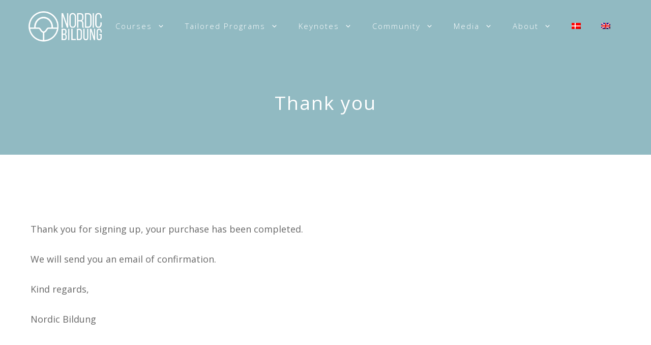

--- FILE ---
content_type: text/html; charset=UTF-8
request_url: https://www.nordicbildung.org/thank-you/
body_size: 21353
content:
<!DOCTYPE html>
<html lang="en-US" prefix="og: https://ogp.me/ns#">
<head>
	<meta charset="UTF-8">
	<meta name="viewport" content="width=device-width, initial-scale=1">
<!-- Search Engine Optimization by Rank Math - https://rankmath.com/ -->
<title>Thank you &ndash; Nordic Bildung</title>
<meta name="description" content="Thank you for signing up, your purchase has been completed."/>
<meta name="robots" content="follow, index, max-snippet:-1, max-video-preview:-1, max-image-preview:large"/>
<link rel="canonical" href="https://www.nordicbildung.org/thank-you/" />
<meta property="og:locale" content="en_US" />
<meta property="og:type" content="article" />
<meta property="og:title" content="Thank you &ndash; Nordic Bildung" />
<meta property="og:description" content="Thank you for signing up, your purchase has been completed." />
<meta property="og:url" content="https://www.nordicbildung.org/thank-you/" />
<meta property="og:site_name" content="Nordic Bildung" />
<meta property="og:updated_time" content="2022-11-07T15:12:19+01:00" />
<meta property="article:published_time" content="2022-11-07T15:12:18+01:00" />
<meta property="article:modified_time" content="2022-11-07T15:12:19+01:00" />
<meta name="twitter:card" content="summary_large_image" />
<meta name="twitter:title" content="Thank you &ndash; Nordic Bildung" />
<meta name="twitter:description" content="Thank you for signing up, your purchase has been completed." />
<meta name="twitter:label1" content="Time to read" />
<meta name="twitter:data1" content="Less than a minute" />
<script type="application/ld+json" class="rank-math-schema">{"@context":"https://schema.org","@graph":[{"@type":["EducationalOrganization","Organization"],"@id":"https://www.nordicbildung.org/#organization","name":"Nordic Bildung","url":"https://www.nordicbildung.org","logo":{"@type":"ImageObject","@id":"https://www.nordicbildung.org/#logo","url":"https://www.nordicbildung.org/wp-content/uploads/2022/11/NB-logo-website-white-2.png","contentUrl":"https://www.nordicbildung.org/wp-content/uploads/2022/11/NB-logo-website-white-2.png","caption":"Nordic Bildung","inLanguage":"en-US","width":"907","height":"378"}},{"@type":"WebSite","@id":"https://www.nordicbildung.org/#website","url":"https://www.nordicbildung.org","name":"Nordic Bildung","publisher":{"@id":"https://www.nordicbildung.org/#organization"},"inLanguage":"en-US"},{"@type":"WebPage","@id":"https://www.nordicbildung.org/thank-you/#webpage","url":"https://www.nordicbildung.org/thank-you/","name":"Thank you &ndash; Nordic Bildung","datePublished":"2022-11-07T15:12:18+01:00","dateModified":"2022-11-07T15:12:19+01:00","isPartOf":{"@id":"https://www.nordicbildung.org/#website"},"inLanguage":"en-US"},{"@type":"Person","@id":"https://www.nordicbildung.org/author/admin/","name":"Nordic Bildung","url":"https://www.nordicbildung.org/author/admin/","image":{"@type":"ImageObject","@id":"https://secure.gravatar.com/avatar/5705457136f8cdf7f183f3a69f3d039e08362ecd436472a2e1df2e498eb52a16?s=96&amp;d=mm&amp;r=g","url":"https://secure.gravatar.com/avatar/5705457136f8cdf7f183f3a69f3d039e08362ecd436472a2e1df2e498eb52a16?s=96&amp;d=mm&amp;r=g","caption":"Nordic Bildung","inLanguage":"en-US"},"sameAs":["https://www.nordicbildung.org"],"worksFor":{"@id":"https://www.nordicbildung.org/#organization"}},{"@type":"Article","headline":"Thank you &ndash; Nordic Bildung","datePublished":"2022-11-07T15:12:18+01:00","dateModified":"2022-11-07T15:12:19+01:00","author":{"@id":"https://www.nordicbildung.org/author/admin/","name":"Nordic Bildung"},"publisher":{"@id":"https://www.nordicbildung.org/#organization"},"description":"Thank you for signing up, your purchase has been completed.","name":"Thank you &ndash; Nordic Bildung","@id":"https://www.nordicbildung.org/thank-you/#richSnippet","isPartOf":{"@id":"https://www.nordicbildung.org/thank-you/#webpage"},"inLanguage":"en-US","mainEntityOfPage":{"@id":"https://www.nordicbildung.org/thank-you/#webpage"}}]}</script>
<!-- /Rank Math WordPress SEO plugin -->

<link rel='dns-prefetch' href='//js-eu1.hs-scripts.com' />
<link rel='dns-prefetch' href='//js.stripe.com' />
<link href='https://fonts.gstatic.com' crossorigin rel='preconnect' />
<link href='https://fonts.googleapis.com' crossorigin rel='preconnect' />
<link rel="alternate" type="application/rss+xml" title="Nordic Bildung &raquo; Feed" href="https://www.nordicbildung.org/feed/" />
<link rel="alternate" type="application/rss+xml" title="Nordic Bildung &raquo; Comments Feed" href="https://www.nordicbildung.org/comments/feed/" />
<link rel="alternate" title="oEmbed (JSON)" type="application/json+oembed" href="https://www.nordicbildung.org/wp-json/oembed/1.0/embed?url=https%3A%2F%2Fwww.nordicbildung.org%2Fthank-you%2F" />
<link rel="alternate" title="oEmbed (XML)" type="text/xml+oembed" href="https://www.nordicbildung.org/wp-json/oembed/1.0/embed?url=https%3A%2F%2Fwww.nordicbildung.org%2Fthank-you%2F&#038;format=xml" />
<style id='wp-img-auto-sizes-contain-inline-css'>
img:is([sizes=auto i],[sizes^="auto," i]){contain-intrinsic-size:3000px 1500px}
/*# sourceURL=wp-img-auto-sizes-contain-inline-css */
</style>
<style id='wp-emoji-styles-inline-css'>

	img.wp-smiley, img.emoji {
		display: inline !important;
		border: none !important;
		box-shadow: none !important;
		height: 1em !important;
		width: 1em !important;
		margin: 0 0.07em !important;
		vertical-align: -0.1em !important;
		background: none !important;
		padding: 0 !important;
	}
/*# sourceURL=wp-emoji-styles-inline-css */
</style>
<link rel='stylesheet' id='wp-block-library-css' href='https://www.nordicbildung.org/wp-includes/css/dist/block-library/style.min.css?ver=6.9' media='all' />
<style id='wp-block-paragraph-inline-css'>
.is-small-text{font-size:.875em}.is-regular-text{font-size:1em}.is-large-text{font-size:2.25em}.is-larger-text{font-size:3em}.has-drop-cap:not(:focus):first-letter{float:left;font-size:8.4em;font-style:normal;font-weight:100;line-height:.68;margin:.05em .1em 0 0;text-transform:uppercase}body.rtl .has-drop-cap:not(:focus):first-letter{float:none;margin-left:.1em}p.has-drop-cap.has-background{overflow:hidden}:root :where(p.has-background){padding:1.25em 2.375em}:where(p.has-text-color:not(.has-link-color)) a{color:inherit}p.has-text-align-left[style*="writing-mode:vertical-lr"],p.has-text-align-right[style*="writing-mode:vertical-rl"]{rotate:180deg}
/*# sourceURL=https://www.nordicbildung.org/wp-includes/blocks/paragraph/style.min.css */
</style>
<link rel='stylesheet' id='wc-blocks-style-css' href='https://www.nordicbildung.org/wp-content/plugins/woocommerce/assets/client/blocks/wc-blocks.css?ver=wc-10.4.3' media='all' />
<style id='global-styles-inline-css'>
:root{--wp--preset--aspect-ratio--square: 1;--wp--preset--aspect-ratio--4-3: 4/3;--wp--preset--aspect-ratio--3-4: 3/4;--wp--preset--aspect-ratio--3-2: 3/2;--wp--preset--aspect-ratio--2-3: 2/3;--wp--preset--aspect-ratio--16-9: 16/9;--wp--preset--aspect-ratio--9-16: 9/16;--wp--preset--color--black: #000000;--wp--preset--color--cyan-bluish-gray: #abb8c3;--wp--preset--color--white: #ffffff;--wp--preset--color--pale-pink: #f78da7;--wp--preset--color--vivid-red: #cf2e2e;--wp--preset--color--luminous-vivid-orange: #ff6900;--wp--preset--color--luminous-vivid-amber: #fcb900;--wp--preset--color--light-green-cyan: #7bdcb5;--wp--preset--color--vivid-green-cyan: #00d084;--wp--preset--color--pale-cyan-blue: #8ed1fc;--wp--preset--color--vivid-cyan-blue: #0693e3;--wp--preset--color--vivid-purple: #9b51e0;--wp--preset--color--schillers-neck: var(--schillers-neck);--wp--preset--color--contrast-3: var(--contrast-3);--wp--preset--color--base: var(--base);--wp--preset--color--base-2: var(--base-2);--wp--preset--color--base-3: var(--base-3);--wp--preset--color--accent: var(--accent);--wp--preset--color--volvo: var(--volvo);--wp--preset--color--goethes-forehead: var(--goethes-forehead);--wp--preset--color--goethes-cheek: var(--goethes-cheek);--wp--preset--color--volvo-invert: var(--volvo-invert);--wp--preset--color--nordic-red: var(--nordic-red);--wp--preset--gradient--vivid-cyan-blue-to-vivid-purple: linear-gradient(135deg,rgb(6,147,227) 0%,rgb(155,81,224) 100%);--wp--preset--gradient--light-green-cyan-to-vivid-green-cyan: linear-gradient(135deg,rgb(122,220,180) 0%,rgb(0,208,130) 100%);--wp--preset--gradient--luminous-vivid-amber-to-luminous-vivid-orange: linear-gradient(135deg,rgb(252,185,0) 0%,rgb(255,105,0) 100%);--wp--preset--gradient--luminous-vivid-orange-to-vivid-red: linear-gradient(135deg,rgb(255,105,0) 0%,rgb(207,46,46) 100%);--wp--preset--gradient--very-light-gray-to-cyan-bluish-gray: linear-gradient(135deg,rgb(238,238,238) 0%,rgb(169,184,195) 100%);--wp--preset--gradient--cool-to-warm-spectrum: linear-gradient(135deg,rgb(74,234,220) 0%,rgb(151,120,209) 20%,rgb(207,42,186) 40%,rgb(238,44,130) 60%,rgb(251,105,98) 80%,rgb(254,248,76) 100%);--wp--preset--gradient--blush-light-purple: linear-gradient(135deg,rgb(255,206,236) 0%,rgb(152,150,240) 100%);--wp--preset--gradient--blush-bordeaux: linear-gradient(135deg,rgb(254,205,165) 0%,rgb(254,45,45) 50%,rgb(107,0,62) 100%);--wp--preset--gradient--luminous-dusk: linear-gradient(135deg,rgb(255,203,112) 0%,rgb(199,81,192) 50%,rgb(65,88,208) 100%);--wp--preset--gradient--pale-ocean: linear-gradient(135deg,rgb(255,245,203) 0%,rgb(182,227,212) 50%,rgb(51,167,181) 100%);--wp--preset--gradient--electric-grass: linear-gradient(135deg,rgb(202,248,128) 0%,rgb(113,206,126) 100%);--wp--preset--gradient--midnight: linear-gradient(135deg,rgb(2,3,129) 0%,rgb(40,116,252) 100%);--wp--preset--font-size--small: 13px;--wp--preset--font-size--medium: 20px;--wp--preset--font-size--large: 36px;--wp--preset--font-size--x-large: 42px;--wp--preset--spacing--20: 0.44rem;--wp--preset--spacing--30: 0.67rem;--wp--preset--spacing--40: 1rem;--wp--preset--spacing--50: 1.5rem;--wp--preset--spacing--60: 2.25rem;--wp--preset--spacing--70: 3.38rem;--wp--preset--spacing--80: 5.06rem;--wp--preset--shadow--natural: 6px 6px 9px rgba(0, 0, 0, 0.2);--wp--preset--shadow--deep: 12px 12px 50px rgba(0, 0, 0, 0.4);--wp--preset--shadow--sharp: 6px 6px 0px rgba(0, 0, 0, 0.2);--wp--preset--shadow--outlined: 6px 6px 0px -3px rgb(255, 255, 255), 6px 6px rgb(0, 0, 0);--wp--preset--shadow--crisp: 6px 6px 0px rgb(0, 0, 0);}:where(.is-layout-flex){gap: 0.5em;}:where(.is-layout-grid){gap: 0.5em;}body .is-layout-flex{display: flex;}.is-layout-flex{flex-wrap: wrap;align-items: center;}.is-layout-flex > :is(*, div){margin: 0;}body .is-layout-grid{display: grid;}.is-layout-grid > :is(*, div){margin: 0;}:where(.wp-block-columns.is-layout-flex){gap: 2em;}:where(.wp-block-columns.is-layout-grid){gap: 2em;}:where(.wp-block-post-template.is-layout-flex){gap: 1.25em;}:where(.wp-block-post-template.is-layout-grid){gap: 1.25em;}.has-black-color{color: var(--wp--preset--color--black) !important;}.has-cyan-bluish-gray-color{color: var(--wp--preset--color--cyan-bluish-gray) !important;}.has-white-color{color: var(--wp--preset--color--white) !important;}.has-pale-pink-color{color: var(--wp--preset--color--pale-pink) !important;}.has-vivid-red-color{color: var(--wp--preset--color--vivid-red) !important;}.has-luminous-vivid-orange-color{color: var(--wp--preset--color--luminous-vivid-orange) !important;}.has-luminous-vivid-amber-color{color: var(--wp--preset--color--luminous-vivid-amber) !important;}.has-light-green-cyan-color{color: var(--wp--preset--color--light-green-cyan) !important;}.has-vivid-green-cyan-color{color: var(--wp--preset--color--vivid-green-cyan) !important;}.has-pale-cyan-blue-color{color: var(--wp--preset--color--pale-cyan-blue) !important;}.has-vivid-cyan-blue-color{color: var(--wp--preset--color--vivid-cyan-blue) !important;}.has-vivid-purple-color{color: var(--wp--preset--color--vivid-purple) !important;}.has-black-background-color{background-color: var(--wp--preset--color--black) !important;}.has-cyan-bluish-gray-background-color{background-color: var(--wp--preset--color--cyan-bluish-gray) !important;}.has-white-background-color{background-color: var(--wp--preset--color--white) !important;}.has-pale-pink-background-color{background-color: var(--wp--preset--color--pale-pink) !important;}.has-vivid-red-background-color{background-color: var(--wp--preset--color--vivid-red) !important;}.has-luminous-vivid-orange-background-color{background-color: var(--wp--preset--color--luminous-vivid-orange) !important;}.has-luminous-vivid-amber-background-color{background-color: var(--wp--preset--color--luminous-vivid-amber) !important;}.has-light-green-cyan-background-color{background-color: var(--wp--preset--color--light-green-cyan) !important;}.has-vivid-green-cyan-background-color{background-color: var(--wp--preset--color--vivid-green-cyan) !important;}.has-pale-cyan-blue-background-color{background-color: var(--wp--preset--color--pale-cyan-blue) !important;}.has-vivid-cyan-blue-background-color{background-color: var(--wp--preset--color--vivid-cyan-blue) !important;}.has-vivid-purple-background-color{background-color: var(--wp--preset--color--vivid-purple) !important;}.has-black-border-color{border-color: var(--wp--preset--color--black) !important;}.has-cyan-bluish-gray-border-color{border-color: var(--wp--preset--color--cyan-bluish-gray) !important;}.has-white-border-color{border-color: var(--wp--preset--color--white) !important;}.has-pale-pink-border-color{border-color: var(--wp--preset--color--pale-pink) !important;}.has-vivid-red-border-color{border-color: var(--wp--preset--color--vivid-red) !important;}.has-luminous-vivid-orange-border-color{border-color: var(--wp--preset--color--luminous-vivid-orange) !important;}.has-luminous-vivid-amber-border-color{border-color: var(--wp--preset--color--luminous-vivid-amber) !important;}.has-light-green-cyan-border-color{border-color: var(--wp--preset--color--light-green-cyan) !important;}.has-vivid-green-cyan-border-color{border-color: var(--wp--preset--color--vivid-green-cyan) !important;}.has-pale-cyan-blue-border-color{border-color: var(--wp--preset--color--pale-cyan-blue) !important;}.has-vivid-cyan-blue-border-color{border-color: var(--wp--preset--color--vivid-cyan-blue) !important;}.has-vivid-purple-border-color{border-color: var(--wp--preset--color--vivid-purple) !important;}.has-vivid-cyan-blue-to-vivid-purple-gradient-background{background: var(--wp--preset--gradient--vivid-cyan-blue-to-vivid-purple) !important;}.has-light-green-cyan-to-vivid-green-cyan-gradient-background{background: var(--wp--preset--gradient--light-green-cyan-to-vivid-green-cyan) !important;}.has-luminous-vivid-amber-to-luminous-vivid-orange-gradient-background{background: var(--wp--preset--gradient--luminous-vivid-amber-to-luminous-vivid-orange) !important;}.has-luminous-vivid-orange-to-vivid-red-gradient-background{background: var(--wp--preset--gradient--luminous-vivid-orange-to-vivid-red) !important;}.has-very-light-gray-to-cyan-bluish-gray-gradient-background{background: var(--wp--preset--gradient--very-light-gray-to-cyan-bluish-gray) !important;}.has-cool-to-warm-spectrum-gradient-background{background: var(--wp--preset--gradient--cool-to-warm-spectrum) !important;}.has-blush-light-purple-gradient-background{background: var(--wp--preset--gradient--blush-light-purple) !important;}.has-blush-bordeaux-gradient-background{background: var(--wp--preset--gradient--blush-bordeaux) !important;}.has-luminous-dusk-gradient-background{background: var(--wp--preset--gradient--luminous-dusk) !important;}.has-pale-ocean-gradient-background{background: var(--wp--preset--gradient--pale-ocean) !important;}.has-electric-grass-gradient-background{background: var(--wp--preset--gradient--electric-grass) !important;}.has-midnight-gradient-background{background: var(--wp--preset--gradient--midnight) !important;}.has-small-font-size{font-size: var(--wp--preset--font-size--small) !important;}.has-medium-font-size{font-size: var(--wp--preset--font-size--medium) !important;}.has-large-font-size{font-size: var(--wp--preset--font-size--large) !important;}.has-x-large-font-size{font-size: var(--wp--preset--font-size--x-large) !important;}
/*# sourceURL=global-styles-inline-css */
</style>

<style id='classic-theme-styles-inline-css'>
/*! This file is auto-generated */
.wp-block-button__link{color:#fff;background-color:#32373c;border-radius:9999px;box-shadow:none;text-decoration:none;padding:calc(.667em + 2px) calc(1.333em + 2px);font-size:1.125em}.wp-block-file__button{background:#32373c;color:#fff;text-decoration:none}
/*# sourceURL=/wp-includes/css/classic-themes.min.css */
</style>
<link rel='stylesheet' id='events-manager-css' href='https://www.nordicbildung.org/wp-content/plugins/events-manager/includes/css/events-manager.min.css?ver=7.2.3.1' media='all' />
<link rel='stylesheet' id='events-manager-pro-css' href='https://www.nordicbildung.org/wp-content/plugins/events-manager-pro/includes/css/events-manager-pro.css?ver=3.4.1' media='all' />
<link rel='stylesheet' id='generateblocks-google-fonts-css' href='https://fonts.googleapis.com/css?family=Open+Sans:300,300italic,regular,italic,600,600italic,700,700italic,800,800italic&#038;display=swap' media='all' />
<link rel='stylesheet' id='wcml-dropdown-0-css' href='//www.nordicbildung.org/wp-content/plugins/woocommerce-multilingual/templates/currency-switchers/legacy-dropdown/style.css?ver=5.5.3.1' media='all' />
<link rel='stylesheet' id='woocommerce-layout-css' href='https://www.nordicbildung.org/wp-content/plugins/woocommerce/assets/css/woocommerce-layout.css?ver=10.4.3' media='all' />
<link rel='stylesheet' id='woocommerce-smallscreen-css' href='https://www.nordicbildung.org/wp-content/plugins/woocommerce/assets/css/woocommerce-smallscreen.css?ver=10.4.3' media='only screen and (max-width: 768px)' />
<link rel='stylesheet' id='woocommerce-general-css' href='https://www.nordicbildung.org/wp-content/plugins/woocommerce/assets/css/woocommerce.css?ver=10.4.3' media='all' />
<style id='woocommerce-general-inline-css'>
.woocommerce .page-header-image-single {display: none;}.woocommerce .entry-content,.woocommerce .product .entry-summary {margin-top: 0;}.related.products {clear: both;}.checkout-subscribe-prompt.clear {visibility: visible;height: initial;width: initial;}@media (max-width:768px) {.woocommerce .woocommerce-ordering,.woocommerce-page .woocommerce-ordering {float: none;}.woocommerce .woocommerce-ordering select {max-width: 100%;}.woocommerce ul.products li.product,.woocommerce-page ul.products li.product,.woocommerce-page[class*=columns-] ul.products li.product,.woocommerce[class*=columns-] ul.products li.product {width: 100%;float: none;}}
/*# sourceURL=woocommerce-general-inline-css */
</style>
<style id='woocommerce-inline-inline-css'>
.woocommerce form .form-row .required { visibility: visible; }
/*# sourceURL=woocommerce-inline-inline-css */
</style>
<link rel='stylesheet' id='wpml-menu-item-0-css' href='https://www.nordicbildung.org/wp-content/plugins/sitepress-multilingual-cms/templates/language-switchers/menu-item/style.min.css?ver=1' media='all' />
<link rel='stylesheet' id='eeb-css-frontend-css' href='https://www.nordicbildung.org/wp-content/plugins/email-encoder-bundle/assets/css/style.css?ver=54d4eedc552c499c4a8d6b89c23d3df1' media='all' />
<link rel='stylesheet' id='uag-style-19916-css' href='https://www.nordicbildung.org/wp-content/uploads/uag-plugin/assets/20000/uag-css-19916.css?ver=1766758482' media='all' />
<link rel='stylesheet' id='cms-navigation-style-base-css' href='https://www.nordicbildung.org/wp-content/plugins/wpml-cms-nav/res/css/cms-navigation-base.css?ver=1.5.6' media='screen' />
<link rel='stylesheet' id='cms-navigation-style-css' href='https://www.nordicbildung.org/wp-content/plugins/wpml-cms-nav/res/css/cms-navigation.css?ver=1.5.6' media='screen' />
<link rel='stylesheet' id='generate-widget-areas-css' href='https://www.nordicbildung.org/wp-content/themes/generatepress/assets/css/components/widget-areas.min.css?ver=3.6.1' media='all' />
<link rel='stylesheet' id='generate-style-css' href='https://www.nordicbildung.org/wp-content/themes/generatepress/assets/css/main.min.css?ver=3.6.1' media='all' />
<style id='generate-style-inline-css'>
body{background-color:#ffffff;color:var(--schillers-neck);}a{color:var(--schillers-neck);}a:visited{color:var(--goethes-cheek);}a:hover, a:focus, a:active{color:var(--goethes-cheek);}.wp-block-group__inner-container{max-width:1200px;margin-left:auto;margin-right:auto;}@media (max-width: 5px) and (min-width: 701px){.inside-header{display:flex;flex-direction:column;align-items:center;}.site-logo, .site-branding{margin-bottom:1.5em;}#site-navigation{margin:0 auto;}.header-widget{margin-top:1.5em;}}.site-header .header-image{width:150px;}.generate-back-to-top{font-size:20px;border-radius:3px;position:fixed;bottom:30px;right:30px;line-height:40px;width:40px;text-align:center;z-index:10;transition:opacity 300ms ease-in-out;opacity:0.1;transform:translateY(1000px);}.generate-back-to-top__show{opacity:1;transform:translateY(0);}:root{--schillers-neck:#2d2f2e;--contrast-3:#b2b2be;--base:#f0f0f0;--base-2:#f7f8f9;--base-3:#ffffff;--accent:#1e73be;--volvo:#91bac2;--goethes-forehead:#94cad4;--goethes-cheek:#5f99a4;--volvo-invert:#6e453d;--nordic-red:#e41f28;}:root .has-schillers-neck-color{color:var(--schillers-neck);}:root .has-schillers-neck-background-color{background-color:var(--schillers-neck);}:root .has-contrast-3-color{color:var(--contrast-3);}:root .has-contrast-3-background-color{background-color:var(--contrast-3);}:root .has-base-color{color:var(--base);}:root .has-base-background-color{background-color:var(--base);}:root .has-base-2-color{color:var(--base-2);}:root .has-base-2-background-color{background-color:var(--base-2);}:root .has-base-3-color{color:var(--base-3);}:root .has-base-3-background-color{background-color:var(--base-3);}:root .has-accent-color{color:var(--accent);}:root .has-accent-background-color{background-color:var(--accent);}:root .has-volvo-color{color:var(--volvo);}:root .has-volvo-background-color{background-color:var(--volvo);}:root .has-goethes-forehead-color{color:var(--goethes-forehead);}:root .has-goethes-forehead-background-color{background-color:var(--goethes-forehead);}:root .has-goethes-cheek-color{color:var(--goethes-cheek);}:root .has-goethes-cheek-background-color{background-color:var(--goethes-cheek);}:root .has-volvo-invert-color{color:var(--volvo-invert);}:root .has-volvo-invert-background-color{background-color:var(--volvo-invert);}:root .has-nordic-red-color{color:var(--nordic-red);}:root .has-nordic-red-background-color{background-color:var(--nordic-red);}body, button, input, select, textarea{font-family:Open Sans, sans-serif;font-size:18px;}body{line-height:1.8;}.top-bar{font-family:Open Sans, sans-serif;font-weight:600;text-transform:uppercase;font-size:13px;}.main-title{font-family:Bebas Neue, display;font-size:45px;}.main-navigation a, .main-navigation .menu-toggle, .main-navigation .menu-bar-items{font-family:Open Sans, sans-serif;font-weight:300;font-size:15px;}.widget-title{font-family:Open Sans, sans-serif;font-weight:600;text-transform:uppercase;font-size:18px;}button:not(.menu-toggle),html input[type="button"],input[type="reset"],input[type="submit"],.button,.wp-block-button .wp-block-button__link{font-family:Open Sans, sans-serif;font-weight:600;font-size:18px;}.site-info{font-family:Open Sans, sans-serif;font-size:14px;}h1{font-family:Open Sans, sans-serif;font-weight:normal;font-size:37px;line-height:1.2;}h2{font-family:Open Sans, sans-serif;font-weight:300;font-size:28px;line-height:1.4;}h3{font-family:Open Sans, sans-serif;font-weight:300;font-size:24px;line-height:1.5;}h4{font-family:Open Sans, sans-serif;font-weight:600;font-size:22px;line-height:1.5;}h5{font-family:Open Sans, sans-serif;font-weight:600;font-size:20px;line-height:1.5;}h6{font-family:Open Sans, sans-serif;font-weight:600;font-size:18px;line-height:1.5;}h1.hero-headline{font-family:Bebas Neue, display;}.top-bar{background-color:rgba(255,255,255,0.2);color:#ffffff;}.top-bar a{color:#ffffff;}.top-bar a:hover{color:#ffffff;}.site-header{background-color:var(--volvo);color:var(--schillers-neck);}.site-header a{color:var(--goethes-cheek);}.site-header a:hover{color:var(--goethes-cheek);}.main-title a,.main-title a:hover{color:var(--contrast);}.site-description{color:var(--nordic-red);}.mobile-menu-control-wrapper .menu-toggle,.mobile-menu-control-wrapper .menu-toggle:hover,.mobile-menu-control-wrapper .menu-toggle:focus,.has-inline-mobile-toggle #site-navigation.toggled{background-color:rgba(0, 0, 0, 0.02);}.main-navigation,.main-navigation ul ul{background-color:var(--volvo);}.main-navigation .main-nav ul li a, .main-navigation .menu-toggle, .main-navigation .menu-bar-items{color:#ffffff;}.main-navigation .main-nav ul li:not([class*="current-menu-"]):hover > a, .main-navigation .main-nav ul li:not([class*="current-menu-"]):focus > a, .main-navigation .main-nav ul li.sfHover:not([class*="current-menu-"]) > a, .main-navigation .menu-bar-item:hover > a, .main-navigation .menu-bar-item.sfHover > a{color:var(--goethes-cheek);}button.menu-toggle:hover,button.menu-toggle:focus{color:#ffffff;}.main-navigation .main-nav ul li[class*="current-menu-"] > a{color:var(--base-3);}.navigation-search input[type="search"],.navigation-search input[type="search"]:active, .navigation-search input[type="search"]:focus, .main-navigation .main-nav ul li.search-item.active > a, .main-navigation .menu-bar-items .search-item.active > a{color:var(--goethes-cheek);}.main-navigation ul ul{background-color:#3f3f3f;}.main-navigation .main-nav ul ul li a{color:#ffffff;}.main-navigation .main-nav ul ul li:not([class*="current-menu-"]):hover > a,.main-navigation .main-nav ul ul li:not([class*="current-menu-"]):focus > a, .main-navigation .main-nav ul ul li.sfHover:not([class*="current-menu-"]) > a{color:#7a8896;background-color:#4f4f4f;}.main-navigation .main-nav ul ul li[class*="current-menu-"] > a{color:#ffffff;background-color:#4f4f4f;}.separate-containers .inside-article, .separate-containers .comments-area, .separate-containers .page-header, .one-container .container, .separate-containers .paging-navigation, .inside-page-header{color:#666666;background-color:#ffffff;}.entry-header h1,.page-header h1{color:#666666;}.entry-title a{color:#91bac2;}.entry-title a:hover{color:#91bac2;}.entry-meta{color:#595959;}.entry-meta a{color:#888888;}.entry-meta a:hover{color:#999999;}h1{color:#3f4454;}h2{color:#3f4454;}h3{color:#3f4454;}h4{color:#666666;}h5{color:#666666;}.sidebar .widget{color:#666666;background-color:#ffffff;}.sidebar .widget a{color:#91bac2;}.sidebar .widget a:hover{color:#91bac2;}.sidebar .widget .widget-title{color:#666666;}.footer-widgets{color:#666666;background-color:#fafafa;}.footer-widgets a{color:#666666;}.footer-widgets a:hover{color:#91bac2;}.footer-widgets .widget-title{color:#666666;}.site-info{color:#666666;background-color:#ffffff;}.site-info a{color:#5f99a4;}.site-info a:hover{color:#91bac2;}.footer-bar .widget_nav_menu .current-menu-item a{color:#91bac2;}input[type="text"],input[type="email"],input[type="url"],input[type="password"],input[type="search"],input[type="tel"],input[type="number"],textarea,select{color:#666666;background-color:#ffffff;border-color:#e3e3e3;}input[type="text"]:focus,input[type="email"]:focus,input[type="url"]:focus,input[type="password"]:focus,input[type="search"]:focus,input[type="tel"]:focus,input[type="number"]:focus,textarea:focus,select:focus{color:#666666;background-color:#ffffff;border-color:#e3e3e3;}button,html input[type="button"],input[type="reset"],input[type="submit"],a.button,a.wp-block-button__link:not(.has-background){color:#ffffff;background-color:var(--goethes-cheek);}button:hover,html input[type="button"]:hover,input[type="reset"]:hover,input[type="submit"]:hover,a.button:hover,button:focus,html input[type="button"]:focus,input[type="reset"]:focus,input[type="submit"]:focus,a.button:focus,a.wp-block-button__link:not(.has-background):active,a.wp-block-button__link:not(.has-background):focus,a.wp-block-button__link:not(.has-background):hover{color:#ffffff;background-color:var(--goethes-cheek);}a.generate-back-to-top{background-color:#91bac2;color:#ffffff;}a.generate-back-to-top:hover,a.generate-back-to-top:focus{background-color:#91bac2;color:#ffffff;}:root{--gp-search-modal-bg-color:var(--base-3);--gp-search-modal-text-color:var(--contrast);--gp-search-modal-overlay-bg-color:rgba(0,0,0,0.2);}@media (max-width: 700px){.main-navigation .menu-bar-item:hover > a, .main-navigation .menu-bar-item.sfHover > a{background:none;color:#ffffff;}}.inside-top-bar{padding:4px 20px 4px 20px;}.inside-header{padding:20px 20px 0px 15px;}.nav-below-header .main-navigation .inside-navigation.grid-container, .nav-above-header .main-navigation .inside-navigation.grid-container{padding:0px 0px 0px 5px;}.separate-containers .inside-article, .separate-containers .comments-area, .separate-containers .page-header, .separate-containers .paging-navigation, .one-container .site-content, .inside-page-header{padding:130px 20px 80px 20px;}.site-main .wp-block-group__inner-container{padding:130px 20px 80px 20px;}.separate-containers .paging-navigation{padding-top:20px;padding-bottom:20px;}.entry-content .alignwide, body:not(.no-sidebar) .entry-content .alignfull{margin-left:-20px;width:calc(100% + 40px);max-width:calc(100% + 40px);}.one-container.right-sidebar .site-main,.one-container.both-right .site-main{margin-right:20px;}.one-container.left-sidebar .site-main,.one-container.both-left .site-main{margin-left:20px;}.one-container.both-sidebars .site-main{margin:0px 20px 0px 20px;}.sidebar .widget, .page-header, .widget-area .main-navigation, .site-main > *{margin-bottom:40px;}.separate-containers .site-main{margin:40px;}.both-right .inside-left-sidebar,.both-left .inside-left-sidebar{margin-right:20px;}.both-right .inside-right-sidebar,.both-left .inside-right-sidebar{margin-left:20px;}.one-container.archive .post:not(:last-child):not(.is-loop-template-item), .one-container.blog .post:not(:last-child):not(.is-loop-template-item){padding-bottom:80px;}.separate-containers .featured-image{margin-top:40px;}.separate-containers .inside-right-sidebar, .separate-containers .inside-left-sidebar{margin-top:40px;margin-bottom:40px;}.main-navigation .main-nav ul li a,.menu-toggle,.main-navigation .menu-bar-item > a{line-height:30px;}.navigation-search input[type="search"]{height:30px;}.rtl .menu-item-has-children .dropdown-menu-toggle{padding-left:20px;}.rtl .main-navigation .main-nav ul li.menu-item-has-children > a{padding-right:20px;}.widget-area .widget{padding:0px 20px 20px 40px;}.footer-widgets-container{padding:80px 20px 80px 20px;}.inside-site-info{padding:25px 20px 25px 20px;}@media (max-width:768px){.separate-containers .inside-article, .separate-containers .comments-area, .separate-containers .page-header, .separate-containers .paging-navigation, .one-container .site-content, .inside-page-header{padding:120px 20px 120px 20px;}.site-main .wp-block-group__inner-container{padding:120px 20px 120px 20px;}.inside-header{padding-top:401px;padding-right:20px;padding-bottom:20px;padding-left:20px;}.widget-area .widget{padding-top:0px;padding-right:0px;padding-bottom:10px;padding-left:0px;}.inside-site-info{padding-right:10px;padding-left:10px;}.entry-content .alignwide, body:not(.no-sidebar) .entry-content .alignfull{margin-left:-20px;width:calc(100% + 40px);max-width:calc(100% + 40px);}.one-container .site-main .paging-navigation{margin-bottom:40px;}}.is-right-sidebar{width:20%;}.is-left-sidebar{width:20%;}.site-content .content-area{width:100%;}@media (max-width: 700px){.main-navigation .menu-toggle,.sidebar-nav-mobile:not(#sticky-placeholder){display:block;}.main-navigation ul,.gen-sidebar-nav,.main-navigation:not(.slideout-navigation):not(.toggled) .main-nav > ul,.has-inline-mobile-toggle #site-navigation .inside-navigation > *:not(.navigation-search):not(.main-nav){display:none;}.nav-align-right .inside-navigation,.nav-align-center .inside-navigation{justify-content:space-between;}.has-inline-mobile-toggle .mobile-menu-control-wrapper{display:flex;flex-wrap:wrap;}.has-inline-mobile-toggle .inside-header{flex-direction:row;text-align:left;flex-wrap:wrap;}.has-inline-mobile-toggle .header-widget,.has-inline-mobile-toggle #site-navigation{flex-basis:100%;}.nav-float-left .has-inline-mobile-toggle #site-navigation{order:10;}}
.dynamic-author-image-rounded{border-radius:100%;}.dynamic-featured-image, .dynamic-author-image{vertical-align:middle;}.one-container.blog .dynamic-content-template:not(:last-child), .one-container.archive .dynamic-content-template:not(:last-child){padding-bottom:0px;}.dynamic-entry-excerpt > p:last-child{margin-bottom:0px;}
.page-hero{background-color:#91bac2;color:#ffffff;padding-top:120px;padding-right:20px;padding-bottom:80px;padding-left:20px;text-align:center;}.page-hero .inside-page-hero.grid-container{max-width:calc(1200px - 20px - 20px);}.page-hero h1, .page-hero h2, .page-hero h3, .page-hero h4, .page-hero h5, .page-hero h6{color:#ffffff;}.inside-page-hero > *:last-child{margin-bottom:0px;}.page-hero time.updated{display:none;}.page-hero{padding-top:calc(120px + 60px);}.header-wrap{position:absolute;left:0px;right:0px;z-index:10;}.header-wrap .site-header{background:transparent;}@media (max-width:768px){.page-hero{padding-top:80px;padding-top:calc(80px + 70px);padding-right:20px;padding-bottom:80px;padding-left:20px;}}
@media (max-width: 700px){.main-navigation .main-nav ul li a,.main-navigation .menu-toggle,.main-navigation .mobile-bar-items a,.main-navigation .menu-bar-item > a{line-height:70px;}.main-navigation .site-logo.navigation-logo img, .mobile-header-navigation .site-logo.mobile-header-logo img, .navigation-search input[type="search"]{height:70px;}}.post-image:not(:first-child), .page-content:not(:first-child), .entry-content:not(:first-child), .entry-summary:not(:first-child), footer.entry-meta{margin-top:1.2em;}.post-image-above-header .inside-article div.featured-image, .post-image-above-header .inside-article div.post-image{margin-bottom:1.2em;}.main-navigation.slideout-navigation .main-nav > ul > li > a{line-height:55px;}
/*# sourceURL=generate-style-inline-css */
</style>
<link rel='stylesheet' id='generate-google-fonts-css' href='https://fonts.googleapis.com/css?family=Open+Sans%3A300%2C300italic%2Cregular%2Citalic%2C600%2C600italic%2C700%2C700italic%2C800%2C800italic%7CBebas+Neue%3Aregular&#038;display=auto&#038;ver=3.6.1' media='all' />
<link rel='stylesheet' id='generateblocks-css' href='https://www.nordicbildung.org/wp-content/uploads/generateblocks/style-19916.css?ver=1765432635' media='all' />
<link rel='stylesheet' id='generate-offside-css' href='https://www.nordicbildung.org/wp-content/plugins/gp-premium/menu-plus/functions/css/offside.min.css?ver=2.5.5' media='all' />
<style id='generate-offside-inline-css'>
:root{--gp-slideout-width:265px;}.slideout-navigation.main-navigation{background-color:rgba(255,255,255,0.95);}.slideout-navigation.main-navigation .main-nav ul li a{color:#666666;}.slideout-navigation.main-navigation .main-nav ul li:not([class*="current-menu-"]):hover > a, .slideout-navigation.main-navigation .main-nav ul li:not([class*="current-menu-"]):focus > a, .slideout-navigation.main-navigation .main-nav ul li.sfHover:not([class*="current-menu-"]) > a{color:#91bac2;}.slideout-navigation.main-navigation .main-nav ul li[class*="current-menu-"] > a{color:#666666;}.slideout-navigation, .slideout-navigation a{color:#666666;}.slideout-navigation button.slideout-exit{color:#666666;padding-left:20px;padding-right:20px;}.slide-opened nav.toggled .menu-toggle:before{display:none;}@media (max-width: 700px){.menu-bar-item.slideout-toggle{display:none;}}
.slideout-navigation.main-navigation .main-nav ul li a{font-family:Open Sans, sans-serif;font-weight:700;font-size:20px;}@media (max-width:768px){.slideout-navigation.main-navigation .main-nav ul li a{font-size:20px;}}
/*# sourceURL=generate-offside-inline-css */
</style>
<link rel='stylesheet' id='generate-navigation-branding-css' href='https://www.nordicbildung.org/wp-content/plugins/gp-premium/menu-plus/functions/css/navigation-branding-flex.min.css?ver=2.5.5' media='all' />
<style id='generate-navigation-branding-inline-css'>
@media (max-width: 700px){.site-header, #site-navigation, #sticky-navigation{display:none !important;opacity:0.0;}#mobile-header{display:block !important;width:100% !important;}#mobile-header .main-nav > ul{display:none;}#mobile-header.toggled .main-nav > ul, #mobile-header .menu-toggle, #mobile-header .mobile-bar-items{display:block;}#mobile-header .main-nav{-ms-flex:0 0 100%;flex:0 0 100%;-webkit-box-ordinal-group:5;-ms-flex-order:4;order:4;}}.main-navigation.has-branding .inside-navigation.grid-container, .main-navigation.has-branding.grid-container .inside-navigation:not(.grid-container){padding:0px 20px 0px 20px;}.main-navigation.has-branding:not(.grid-container) .inside-navigation:not(.grid-container) .navigation-branding{margin-left:10px;}.navigation-branding img, .site-logo.mobile-header-logo img{height:30px;width:auto;}.navigation-branding .main-title{line-height:30px;}@media (max-width: 700px){.main-navigation.has-branding.nav-align-center .menu-bar-items, .main-navigation.has-sticky-branding.navigation-stick.nav-align-center .menu-bar-items{margin-left:auto;}.navigation-branding{margin-right:auto;margin-left:10px;}.navigation-branding .main-title, .mobile-header-navigation .site-logo{margin-left:10px;}.main-navigation.has-branding .inside-navigation.grid-container{padding:0px;}.navigation-branding img, .site-logo.mobile-header-logo{height:70px;}.navigation-branding .main-title{line-height:70px;}}
/*# sourceURL=generate-navigation-branding-inline-css */
</style>
<script id="wpml-cookie-js-extra">
var wpml_cookies = {"wp-wpml_current_language":{"value":"en","expires":1,"path":"/"}};
var wpml_cookies = {"wp-wpml_current_language":{"value":"en","expires":1,"path":"/"}};
//# sourceURL=wpml-cookie-js-extra
</script>
<script src="https://www.nordicbildung.org/wp-content/plugins/sitepress-multilingual-cms/res/js/cookies/language-cookie.js?ver=486900" id="wpml-cookie-js" defer data-wp-strategy="defer"></script>
<script src="https://www.nordicbildung.org/wp-includes/js/jquery/jquery.min.js?ver=3.7.1" id="jquery-core-js"></script>
<script src="https://www.nordicbildung.org/wp-includes/js/jquery/jquery-migrate.min.js?ver=3.4.1" id="jquery-migrate-js"></script>
<script src="https://www.nordicbildung.org/wp-includes/js/jquery/ui/core.min.js?ver=1.13.3" id="jquery-ui-core-js"></script>
<script src="https://www.nordicbildung.org/wp-includes/js/jquery/ui/mouse.min.js?ver=1.13.3" id="jquery-ui-mouse-js"></script>
<script src="https://www.nordicbildung.org/wp-includes/js/jquery/ui/sortable.min.js?ver=1.13.3" id="jquery-ui-sortable-js"></script>
<script src="https://www.nordicbildung.org/wp-includes/js/jquery/ui/datepicker.min.js?ver=1.13.3" id="jquery-ui-datepicker-js"></script>
<script id="jquery-ui-datepicker-js-after">
jQuery(function(jQuery){jQuery.datepicker.setDefaults({"closeText":"Close","currentText":"Today","monthNames":["January","February","March","April","May","June","July","August","September","October","November","December"],"monthNamesShort":["Jan","Feb","Mar","Apr","May","Jun","Jul","Aug","Sep","Oct","Nov","Dec"],"nextText":"Next","prevText":"Previous","dayNames":["Sunday","Monday","Tuesday","Wednesday","Thursday","Friday","Saturday"],"dayNamesShort":["Sun","Mon","Tue","Wed","Thu","Fri","Sat"],"dayNamesMin":["S","M","T","W","T","F","S"],"dateFormat":"d MM yy","firstDay":1,"isRTL":false});});
//# sourceURL=jquery-ui-datepicker-js-after
</script>
<script src="https://www.nordicbildung.org/wp-includes/js/jquery/ui/resizable.min.js?ver=1.13.3" id="jquery-ui-resizable-js"></script>
<script src="https://www.nordicbildung.org/wp-includes/js/jquery/ui/draggable.min.js?ver=1.13.3" id="jquery-ui-draggable-js"></script>
<script src="https://www.nordicbildung.org/wp-includes/js/jquery/ui/controlgroup.min.js?ver=1.13.3" id="jquery-ui-controlgroup-js"></script>
<script src="https://www.nordicbildung.org/wp-includes/js/jquery/ui/checkboxradio.min.js?ver=1.13.3" id="jquery-ui-checkboxradio-js"></script>
<script src="https://www.nordicbildung.org/wp-includes/js/jquery/ui/button.min.js?ver=1.13.3" id="jquery-ui-button-js"></script>
<script src="https://www.nordicbildung.org/wp-includes/js/jquery/ui/dialog.min.js?ver=1.13.3" id="jquery-ui-dialog-js"></script>
<script id="events-manager-js-extra">
var EM = {"ajaxurl":"https://www.nordicbildung.org/wp-admin/admin-ajax.php","locationajaxurl":"https://www.nordicbildung.org/wp-admin/admin-ajax.php?action=locations_search","firstDay":"1","locale":"en","dateFormat":"yy-mm-dd","ui_css":"https://www.nordicbildung.org/wp-content/plugins/events-manager/includes/css/jquery-ui/build.min.css","show24hours":"1","is_ssl":"1","autocomplete_limit":"10","calendar":{"breakpoints":{"small":560,"medium":908,"large":false},"month_format":"M Y"},"phone":"","datepicker":{"format":"d/m/Y"},"search":{"breakpoints":{"small":650,"medium":850,"full":false}},"url":"https://www.nordicbildung.org/wp-content/plugins/events-manager","assets":{"input.em-uploader":{"js":{"em-uploader":{"url":"https://www.nordicbildung.org/wp-content/plugins/events-manager/includes/js/em-uploader.js?v=7.2.3.1","event":"em_uploader_ready"}}},".em-event-editor":{"js":{"event-editor":{"url":"https://www.nordicbildung.org/wp-content/plugins/events-manager/includes/js/events-manager-event-editor.js?v=7.2.3.1","event":"em_event_editor_ready"}},"css":{"event-editor":"https://www.nordicbildung.org/wp-content/plugins/events-manager/includes/css/events-manager-event-editor.min.css?v=7.2.3.1"}},".em-recurrence-sets, .em-timezone":{"js":{"luxon":{"url":"luxon/luxon.js?v=7.2.3.1","event":"em_luxon_ready"}}},".em-booking-form, #em-booking-form, .em-booking-recurring, .em-event-booking-form":{"js":{"em-bookings":{"url":"https://www.nordicbildung.org/wp-content/plugins/events-manager/includes/js/bookingsform.js?v=7.2.3.1","event":"em_booking_form_js_loaded"}}},"#em-opt-archetypes":{"js":{"archetypes":"https://www.nordicbildung.org/wp-content/plugins/events-manager/includes/js/admin-archetype-editor.js?v=7.2.3.1","archetypes_ms":"https://www.nordicbildung.org/wp-content/plugins/events-manager/includes/js/admin-archetypes.js?v=7.2.3.1","qs":"qs/qs.js?v=7.2.3.1"}}},"cached":"","bookingInProgress":"Please wait while the booking is being submitted.","tickets_save":"Save Ticket","bookingajaxurl":"https://www.nordicbildung.org/wp-admin/admin-ajax.php","bookings_export_save":"Export Bookings","bookings_settings_save":"Save Settings","booking_delete":"Are you sure you want to delete?","booking_offset":"30","bookings":{"submit_button":{"text":{"default":"Send your booking","free":"Send your booking","payment":"Send your booking","processing":"Processing ..."}},"update_listener":""},"bb_full":"Sold Out","bb_book":"Book Now","bb_booking":"Booking...","bb_booked":"Booking Submitted","bb_error":"Booking Error. Try again?","bb_cancel":"Cancel","bb_canceling":"Canceling...","bb_cancelled":"Cancelled","bb_cancel_error":"Cancellation Error. Try again?","txt_search":"Search","txt_searching":"Searching...","txt_loading":"Loading...","event_detach_warning":"Are you sure you want to detach this event? By doing so, this event will be independent of the recurring set of events.","delete_recurrence_warning":"Are you sure you want to delete all recurrences of this event? All events will be moved to trash.","disable_bookings_warning":"Are you sure you want to disable bookings? If you do this and save, you will lose all previous bookings. If you wish to prevent further bookings, reduce the number of spaces available to the amount of bookings you currently have","booking_warning_cancel":"Are you sure you want to cancel your booking?","cache":"","api_nonce":"4c08795799","attendance_api_url":"https://www.nordicbildung.org/wp-json/events-manager/v1/attendance"};
//# sourceURL=events-manager-js-extra
</script>
<script src="https://www.nordicbildung.org/wp-content/plugins/events-manager/includes/js/events-manager.js?ver=7.2.3.1" id="events-manager-js"></script>
<script src="https://www.nordicbildung.org/wp-content/plugins/events-manager-pro/includes/js/events-manager-pro.js?ver=3.4.1" id="events-manager-pro-js"></script>
<script src="https://www.nordicbildung.org/wp-content/plugins/stop-user-enumeration/frontend/js/frontend.js?ver=1.7.7" id="stop-user-enumeration-js" defer data-wp-strategy="defer"></script>
<script src="https://www.nordicbildung.org/wp-content/plugins/woocommerce/assets/js/jquery-blockui/jquery.blockUI.min.js?ver=2.7.0-wc.10.4.3" id="wc-jquery-blockui-js" defer data-wp-strategy="defer"></script>
<script id="wc-add-to-cart-js-extra">
var wc_add_to_cart_params = {"ajax_url":"/wp-admin/admin-ajax.php","wc_ajax_url":"/?wc-ajax=%%endpoint%%","i18n_view_cart":"View cart","cart_url":"https://www.nordicbildung.org/cart/","is_cart":"","cart_redirect_after_add":"no"};
//# sourceURL=wc-add-to-cart-js-extra
</script>
<script src="https://www.nordicbildung.org/wp-content/plugins/woocommerce/assets/js/frontend/add-to-cart.min.js?ver=10.4.3" id="wc-add-to-cart-js" defer data-wp-strategy="defer"></script>
<script src="https://www.nordicbildung.org/wp-content/plugins/woocommerce/assets/js/js-cookie/js.cookie.min.js?ver=2.1.4-wc.10.4.3" id="wc-js-cookie-js" defer data-wp-strategy="defer"></script>
<script id="woocommerce-js-extra">
var woocommerce_params = {"ajax_url":"/wp-admin/admin-ajax.php","wc_ajax_url":"/?wc-ajax=%%endpoint%%","i18n_password_show":"Show password","i18n_password_hide":"Hide password"};
//# sourceURL=woocommerce-js-extra
</script>
<script src="https://www.nordicbildung.org/wp-content/plugins/woocommerce/assets/js/frontend/woocommerce.min.js?ver=10.4.3" id="woocommerce-js" defer data-wp-strategy="defer"></script>
<script src="https://www.nordicbildung.org/wp-content/plugins/email-encoder-bundle/assets/js/custom.js?ver=2c542c9989f589cd5318f5cef6a9ecd7" id="eeb-js-frontend-js"></script>
<script src="https://js.stripe.com/v3/?ver=6.9" id="stripe-v3-js"></script>
<link rel="https://api.w.org/" href="https://www.nordicbildung.org/wp-json/" /><link rel="alternate" title="JSON" type="application/json" href="https://www.nordicbildung.org/wp-json/wp/v2/pages/19916" /><link rel="EditURI" type="application/rsd+xml" title="RSD" href="https://www.nordicbildung.org/xmlrpc.php?rsd" />
<meta name="generator" content="WordPress 6.9" />
<meta name="generator" content="Seriously Simple Podcasting 3.14.1" />
<link rel='shortlink' href='https://www.nordicbildung.org/?p=19916' />
<meta name="generator" content="WPML ver:4.8.6 stt:12,1;" />
			<!-- DO NOT COPY THIS SNIPPET! Start of Page Analytics Tracking for HubSpot WordPress plugin v11.3.33-->
			<script class="hsq-set-content-id" data-content-id="standard-page">
				var _hsq = _hsq || [];
				_hsq.push(["setContentType", "standard-page"]);
			</script>
			<!-- DO NOT COPY THIS SNIPPET! End of Page Analytics Tracking for HubSpot WordPress plugin -->
			<style>[class*=" icon-oc-"],[class^=icon-oc-]{speak:none;font-style:normal;font-weight:400;font-variant:normal;text-transform:none;line-height:1;-webkit-font-smoothing:antialiased;-moz-osx-font-smoothing:grayscale}.icon-oc-one-com-white-32px-fill:before{content:"901"}.icon-oc-one-com:before{content:"900"}#one-com-icon,.toplevel_page_onecom-wp .wp-menu-image{speak:none;display:flex;align-items:center;justify-content:center;text-transform:none;line-height:1;-webkit-font-smoothing:antialiased;-moz-osx-font-smoothing:grayscale}.onecom-wp-admin-bar-item>a,.toplevel_page_onecom-wp>.wp-menu-name{font-size:16px;font-weight:400;line-height:1}.toplevel_page_onecom-wp>.wp-menu-name img{width:69px;height:9px;}.wp-submenu-wrap.wp-submenu>.wp-submenu-head>img{width:88px;height:auto}.onecom-wp-admin-bar-item>a img{height:7px!important}.onecom-wp-admin-bar-item>a img,.toplevel_page_onecom-wp>.wp-menu-name img{opacity:.8}.onecom-wp-admin-bar-item.hover>a img,.toplevel_page_onecom-wp.wp-has-current-submenu>.wp-menu-name img,li.opensub>a.toplevel_page_onecom-wp>.wp-menu-name img{opacity:1}#one-com-icon:before,.onecom-wp-admin-bar-item>a:before,.toplevel_page_onecom-wp>.wp-menu-image:before{content:'';position:static!important;background-color:rgba(240,245,250,.4);border-radius:102px;width:18px;height:18px;padding:0!important}.onecom-wp-admin-bar-item>a:before{width:14px;height:14px}.onecom-wp-admin-bar-item.hover>a:before,.toplevel_page_onecom-wp.opensub>a>.wp-menu-image:before,.toplevel_page_onecom-wp.wp-has-current-submenu>.wp-menu-image:before{background-color:#76b82a}.onecom-wp-admin-bar-item>a{display:inline-flex!important;align-items:center;justify-content:center}#one-com-logo-wrapper{font-size:4em}#one-com-icon{vertical-align:middle}.imagify-welcome{display:none !important;}</style>
<link rel="alternate" type="application/rss+xml" title="Podcast RSS feed" href="https://www.nordicbildung.org/feed/podcast" />

		<style type="text/css">
			.em-coupon-code-fields {
				margin-bottom: 15px;
			}
			.em .em-coupon-code-fields div.input-wrap.em-coupon-code-wrap {
				margin-bottom: 0 !important;
			}
			input.em-coupon-code.loading {
				background: var(--icon-spinner) calc(100% - 10px) 50% no-repeat !important;
				background-size: 22px !important;
			}
			.em-coupon-message { display:inline-block; margin: 0; }
			.em-coupon-success { color:green;; margin: 7px 5px; }
			.em-coupon-error { color:red; }
			.em-cart-coupons-form .em-coupon-message{ margin:0 20px 0 0; }
			.em-coupon-error .em-icon {
				background-color: red;
				-webkit-mask-image: var(--icon-cross-circle);
				mask-image: var(--icon-cross-circle);
			}
			.em-coupon-success .em-icon {
				background-color: green;
				-webkit-mask-image: var(--icon-checkmark-circle);
				mask-image: var(--icon-checkmark-circle);
			}
		</style>
			<noscript><style>.woocommerce-product-gallery{ opacity: 1 !important; }</style></noscript>
	<style id="uagb-style-conditional-extension">@media (min-width: 1025px){body .uag-hide-desktop.uagb-google-map__wrap,body .uag-hide-desktop{display:none !important}}@media (min-width: 768px) and (max-width: 1024px){body .uag-hide-tab.uagb-google-map__wrap,body .uag-hide-tab{display:none !important}}@media (max-width: 767px){body .uag-hide-mob.uagb-google-map__wrap,body .uag-hide-mob{display:none !important}}</style><link rel="icon" href="https://www.nordicbildung.org/wp-content/uploads/2022/11/cropped-Tegnebraet_1500-32x32.png" sizes="32x32" />
<link rel="icon" href="https://www.nordicbildung.org/wp-content/uploads/2022/11/cropped-Tegnebraet_1500-192x192.png" sizes="192x192" />
<link rel="apple-touch-icon" href="https://www.nordicbildung.org/wp-content/uploads/2022/11/cropped-Tegnebraet_1500-180x180.png" />
<meta name="msapplication-TileImage" content="https://www.nordicbildung.org/wp-content/uploads/2022/11/cropped-Tegnebraet_1500-270x270.png" />
		<style id="wp-custom-css">
			/* GeneratePress Site CSS */ /* hide top bar on mobile */ 

@media (max-width: 768px) {
    .top-bar {
		display: none;
    }
}

/* top bar only on home page */ 

body:not(.home) .top-bar {
	display: none;
}

/* top bar letter spacing */ 

.topbar-text {
	letter-spacing: 1px;
}

/* center mobile menu text */ 

.main-navigation .main-nav ul li a, .menu-toggle, .main-navigation .mobile-bar-items a {
	text-align: center;
}

/* menu letter spacing */ 

.main-navigation a {
	letter-spacing: 2px;
}
 
/* h1 letter spacing */ 

h1 {
	letter-spacing: 2px;
}

/* home hero font styling */ 

.hero-headline {
	font-size: 94px;
	letter-spacing: 3px;
	line-height: 0.9 px;
}

/* home hero styling */
@media( max-width: 768px ) {
    .hero-headline {
		font-size: 94px;
		letter-spacing: 2px;
    }
	

}

.home .page-hero {
	background-size: contain;
}




/* submit post comment button */

input[type="submit"] {
	padding: 15px 25px;
	margin-top: 10px;
	border-radius: 0px;
	transition: all 0.2s ease 0s;
}

/* top bar button styling */ 

.button.topbar,
.button.topbar:visited,
.button.topbar:focus {
	color: #ffffff;
	font-size: 13px;
	background: transparent;
	border: 2px solid #ffffff;
	padding: 3px 12px;
	margin: 6px 10px;
	border-radius: 0px;
	transition: all 0.2s ease 0s;
}
 
.button.topbar:hover,
.button.topbar:active {
	color: #ffffff;
	background: transparent;
	border: 2px solid #08cec7;
}

/* ghost button styling */ 

.button.ghost,
.button.ghost:visited,
.button.ghost:focus {
	color: #ffffff;
	background: transparent;
	border: 3px solid #ffffff;
	padding: 10px 25px;
	border-radius: 0px;
	margin-top: 5px;
	transition: all 0.2s ease 0s;
}

.button.ghost:hover,
.button.ghost:active {
	color: #ffffff;
	background: transparent;
	border: 3px solid #08cec7;
}

/* footer widget area custom widths */

@media (min-width:1025px) {
  .footer-widgets .footer-widget-1 {
    width: 45%;
		padding-right: 20px
  }
  .footer-widgets .footer-widget-2 {
    width: 30%;
		text-align: center;
  }
  .footer-widgets .footer-widget-3 {
    width: 25%;
		text-align: center;
  }
}

@media (max-width:1024px) {
  .footer-widgets .footer-widget-1,
  .footer-widgets .footer-widget-2,
  .footer-widgets .footer-widget-3 {
    width: 100%;
		text-align: center;
  }
}

/* ninja forms styling */

/* hide required message above from */

.nf-form-fields-required {
  display: none;
}

/* ninja forms button styling */

.field-wrap button, .field-wrap input[type=button], .field-wrap input[type=submit] {
	padding: 14px 24px;
	border-radius: 4px;
	transition: all 0.5s ease 0s;
	float: right;
} /* End GeneratePress Site CSS */

/* events manager extra css */
table.em-calendar td.eventful a, table.em-calendar td.eventful-today a {
	color: var(--nordic-red)
}

/* posts full width */
.single-post .site-content,
.single-author .site-content{
    flex: 0 0 100%!important;
    max-width: 100%!important;
    padding-right: 0px!important;
}		</style>
		<link rel='stylesheet' id='wc-stripe-blocks-checkout-style-css' href='https://www.nordicbildung.org/wp-content/plugins/woocommerce-gateway-stripe/build/upe-blocks.css?ver=1e1661bb3db973deba05' media='all' />
<link rel='stylesheet' id='lsi-style-css' href='https://www.nordicbildung.org/wp-content/plugins/lightweight-social-icons/css/style-min.css?ver=1.1' media='all' />
<style id='lsi-style-inline-css'>
.icon-set-lsi_widget-6 a,
			.icon-set-lsi_widget-6 a:visited,
			.icon-set-lsi_widget-6 a:focus {
				border-radius: 4px;
				background: #fafafa !important;
				color: #666666 !important;
				font-size: 24px !important;
			}

			.icon-set-lsi_widget-6 a:hover {
				background: #fafafa !important;
				color: #91bac2 !important;
			}
/*# sourceURL=lsi-style-inline-css */
</style>
</head>

<body class="wp-singular page-template-default page page-id-19916 wp-custom-logo wp-embed-responsive wp-theme-generatepress theme-generatepress post-image-aligned-center slideout-enabled slideout-mobile sticky-menu-fade mobile-header mobile-header-logo woocommerce-no-js no-sidebar nav-float-right one-container header-aligned-left dropdown-hover" itemtype="https://schema.org/WebPage" itemscope>
	<div class="header-wrap"><a class="screen-reader-text skip-link" href="#content" title="Skip to content">Skip to content</a>		<header class="site-header has-inline-mobile-toggle" id="masthead" aria-label="Site"  itemtype="https://schema.org/WPHeader" itemscope>
			<div class="inside-header grid-container">
				<div class="site-logo">
					<a href="https://www.nordicbildung.org/" rel="home">
						<img  class="header-image is-logo-image" alt="Nordic Bildung" src="https://www.nordicbildung.org/wp-content/uploads/2022/11/NB-logo-website-white-2.png" width="907" height="378" />
					</a>
				</div>	<nav class="main-navigation mobile-menu-control-wrapper" id="mobile-menu-control-wrapper" aria-label="Mobile Toggle">
				<button data-nav="site-navigation" class="menu-toggle" aria-controls="generate-slideout-menu" aria-expanded="false">
			<span class="gp-icon icon-menu-bars"><svg viewBox="0 0 512 512" aria-hidden="true" xmlns="http://www.w3.org/2000/svg" width="1em" height="1em"><path d="M0 96c0-13.255 10.745-24 24-24h464c13.255 0 24 10.745 24 24s-10.745 24-24 24H24c-13.255 0-24-10.745-24-24zm0 160c0-13.255 10.745-24 24-24h464c13.255 0 24 10.745 24 24s-10.745 24-24 24H24c-13.255 0-24-10.745-24-24zm0 160c0-13.255 10.745-24 24-24h464c13.255 0 24 10.745 24 24s-10.745 24-24 24H24c-13.255 0-24-10.745-24-24z" /></svg><svg viewBox="0 0 512 512" aria-hidden="true" xmlns="http://www.w3.org/2000/svg" width="1em" height="1em"><path d="M71.029 71.029c9.373-9.372 24.569-9.372 33.942 0L256 222.059l151.029-151.03c9.373-9.372 24.569-9.372 33.942 0 9.372 9.373 9.372 24.569 0 33.942L289.941 256l151.03 151.029c9.372 9.373 9.372 24.569 0 33.942-9.373 9.372-24.569 9.372-33.942 0L256 289.941l-151.029 151.03c-9.373 9.372-24.569 9.372-33.942 0-9.372-9.373-9.372-24.569 0-33.942L222.059 256 71.029 104.971c-9.372-9.373-9.372-24.569 0-33.942z" /></svg></span><span class="mobile-menu">MENU</span>		</button>
	</nav>
			<nav class="main-navigation nav-align-center sub-menu-right" id="site-navigation" aria-label="Primary"  itemtype="https://schema.org/SiteNavigationElement" itemscope>
			<div class="inside-navigation grid-container">
								<button class="menu-toggle" aria-controls="generate-slideout-menu" aria-expanded="false">
					<span class="gp-icon icon-menu-bars"><svg viewBox="0 0 512 512" aria-hidden="true" xmlns="http://www.w3.org/2000/svg" width="1em" height="1em"><path d="M0 96c0-13.255 10.745-24 24-24h464c13.255 0 24 10.745 24 24s-10.745 24-24 24H24c-13.255 0-24-10.745-24-24zm0 160c0-13.255 10.745-24 24-24h464c13.255 0 24 10.745 24 24s-10.745 24-24 24H24c-13.255 0-24-10.745-24-24zm0 160c0-13.255 10.745-24 24-24h464c13.255 0 24 10.745 24 24s-10.745 24-24 24H24c-13.255 0-24-10.745-24-24z" /></svg><svg viewBox="0 0 512 512" aria-hidden="true" xmlns="http://www.w3.org/2000/svg" width="1em" height="1em"><path d="M71.029 71.029c9.373-9.372 24.569-9.372 33.942 0L256 222.059l151.029-151.03c9.373-9.372 24.569-9.372 33.942 0 9.372 9.373 9.372 24.569 0 33.942L289.941 256l151.03 151.029c9.372 9.373 9.372 24.569 0 33.942-9.373 9.372-24.569 9.372-33.942 0L256 289.941l-151.029 151.03c-9.373 9.372-24.569 9.372-33.942 0-9.372-9.373-9.372-24.569 0-33.942L222.059 256 71.029 104.971c-9.372-9.373-9.372-24.569 0-33.942z" /></svg></span><span class="mobile-menu">MENU</span>				</button>
				<div id="primary-menu" class="main-nav"><ul id="menu-menu-nordic-bildung" class=" menu sf-menu"><li id="menu-item-20718" class="menu-item menu-item-type-post_type menu-item-object-page menu-item-has-children menu-item-20718"><a href="https://www.nordicbildung.org/courses/">Courses<span role="presentation" class="dropdown-menu-toggle"><span class="gp-icon icon-arrow"><svg viewBox="0 0 330 512" aria-hidden="true" xmlns="http://www.w3.org/2000/svg" width="1em" height="1em"><path d="M305.913 197.085c0 2.266-1.133 4.815-2.833 6.514L171.087 335.593c-1.7 1.7-4.249 2.832-6.515 2.832s-4.815-1.133-6.515-2.832L26.064 203.599c-1.7-1.7-2.832-4.248-2.832-6.514s1.132-4.816 2.832-6.515l14.162-14.163c1.7-1.699 3.966-2.832 6.515-2.832 2.266 0 4.815 1.133 6.515 2.832l111.316 111.317 111.316-111.317c1.7-1.699 4.249-2.832 6.515-2.832s4.815 1.133 6.515 2.832l14.162 14.163c1.7 1.7 2.833 4.249 2.833 6.515z" /></svg></span></span></a>
<ul class="sub-menu">
	<li id="menu-item-24751" class="menu-item menu-item-type-custom menu-item-object-custom menu-item-24751"><a href="https://www.nordicbildung.org/courses/">All courses</a></li>
	<li id="menu-item-24696" class="menu-item menu-item-type-post_type menu-item-object-page menu-item-24696"><a href="https://www.nordicbildung.org/courses/nordic-secret-1-0/">Nordic Secret 1.0: Education for Life</a></li>
	<li id="menu-item-24695" class="menu-item menu-item-type-post_type menu-item-object-page menu-item-24695"><a href="https://www.nordicbildung.org/courses/nordic-secret-2-0/">Nordic Secret 2.0: Self-Organizing Society</a></li>
	<li id="menu-item-24697" class="menu-item menu-item-type-post_type menu-item-object-page menu-item-24697"><a href="https://www.nordicbildung.org/courses/nordic-secret-3-0/">Nordic Secret 3.0: How to handle complexity and change</a></li>
	<li id="menu-item-20861" class="menu-item menu-item-type-post_type menu-item-object-page menu-item-20861"><a href="https://www.nordicbildung.org/courses/study-circle-leader-1/">Study Circle Leader 1</a></li>
	<li id="menu-item-19007" class="menu-item menu-item-type-post_type menu-item-object-page menu-item-19007"><a href="https://www.nordicbildung.org/community/">Join our community</a></li>
	<li id="menu-item-25175" class="menu-item menu-item-type-post_type menu-item-object-page menu-item-25175"><a href="https://www.nordicbildung.org/events/">Payment links for upcoming courses and events</a></li>
</ul>
</li>
<li id="menu-item-20552" class="menu-item menu-item-type-post_type menu-item-object-page menu-item-has-children menu-item-20552"><a href="https://www.nordicbildung.org/tailored-programs/">Tailored Programs<span role="presentation" class="dropdown-menu-toggle"><span class="gp-icon icon-arrow"><svg viewBox="0 0 330 512" aria-hidden="true" xmlns="http://www.w3.org/2000/svg" width="1em" height="1em"><path d="M305.913 197.085c0 2.266-1.133 4.815-2.833 6.514L171.087 335.593c-1.7 1.7-4.249 2.832-6.515 2.832s-4.815-1.133-6.515-2.832L26.064 203.599c-1.7-1.7-2.832-4.248-2.832-6.514s1.132-4.816 2.832-6.515l14.162-14.163c1.7-1.699 3.966-2.832 6.515-2.832 2.266 0 4.815 1.133 6.515 2.832l111.316 111.317 111.316-111.317c1.7-1.699 4.249-2.832 6.515-2.832s4.815 1.133 6.515 2.832l14.162 14.163c1.7 1.7 2.833 4.249 2.833 6.515z" /></svg></span></span></a>
<ul class="sub-menu">
	<li id="menu-item-24763" class="menu-item menu-item-type-custom menu-item-object-custom menu-item-24763"><a href="https://www.nordicbildung.org/tailored-programs/">Tailored Programs</a></li>
	<li id="menu-item-23463" class="menu-item menu-item-type-post_type menu-item-object-page menu-item-23463"><a href="https://www.nordicbildung.org/tailored-programs/21st-century-leadership-and-business-bildung/">21st Century Leadership &amp; Business Bildung</a></li>
	<li id="menu-item-24837" class="menu-item menu-item-type-post_type menu-item-object-page menu-item-24837"><a href="https://www.nordicbildung.org/tailored-programs/nordic-business-culture-insights-workshop/">Nordic Business Culture Insights Workshop</a></li>
	<li id="menu-item-24704" class="menu-item menu-item-type-post_type menu-item-object-page menu-item-24704"><a href="https://www.nordicbildung.org/tailored-programs/adult-education-future-academy/">Adult Education: Future Academy</a></li>
	<li id="menu-item-24705" class="menu-item menu-item-type-post_type menu-item-object-page menu-item-24705"><a href="https://www.nordicbildung.org/tailored-programs/bildung-for-teens/">Bildung for teens in the 21st Century</a></li>
	<li id="menu-item-24706" class="menu-item menu-item-type-post_type menu-item-object-page menu-item-24706"><a href="https://www.nordicbildung.org/tailored-programs/bildung-for-children/">Bildung for children in the 21st Century</a></li>
	<li id="menu-item-20753" class="menu-item menu-item-type-post_type menu-item-object-page menu-item-has-children menu-item-20753"><a href="https://www.nordicbildung.org/tailored-programs/policy-making/">Policy Making<span role="presentation" class="dropdown-menu-toggle"><span class="gp-icon icon-arrow-right"><svg viewBox="0 0 192 512" aria-hidden="true" xmlns="http://www.w3.org/2000/svg" width="1em" height="1em" fill-rule="evenodd" clip-rule="evenodd" stroke-linejoin="round" stroke-miterlimit="1.414"><path d="M178.425 256.001c0 2.266-1.133 4.815-2.832 6.515L43.599 394.509c-1.7 1.7-4.248 2.833-6.514 2.833s-4.816-1.133-6.515-2.833l-14.163-14.162c-1.699-1.7-2.832-3.966-2.832-6.515 0-2.266 1.133-4.815 2.832-6.515l111.317-111.316L16.407 144.685c-1.699-1.7-2.832-4.249-2.832-6.515s1.133-4.815 2.832-6.515l14.163-14.162c1.7-1.7 4.249-2.833 6.515-2.833s4.815 1.133 6.514 2.833l131.994 131.993c1.7 1.7 2.832 4.249 2.832 6.515z" fill-rule="nonzero" /></svg></span></span></a>
	<ul class="sub-menu">
		<li id="menu-item-24122" class="menu-item menu-item-type-post_type menu-item-object-page menu-item-24122"><a href="https://www.nordicbildung.org/pact/">PACT</a></li>
	</ul>
</li>
</ul>
</li>
<li id="menu-item-20770" class="menu-item menu-item-type-post_type menu-item-object-page menu-item-has-children menu-item-20770"><a href="https://www.nordicbildung.org/keynotes/">Keynotes<span role="presentation" class="dropdown-menu-toggle"><span class="gp-icon icon-arrow"><svg viewBox="0 0 330 512" aria-hidden="true" xmlns="http://www.w3.org/2000/svg" width="1em" height="1em"><path d="M305.913 197.085c0 2.266-1.133 4.815-2.833 6.514L171.087 335.593c-1.7 1.7-4.249 2.832-6.515 2.832s-4.815-1.133-6.515-2.832L26.064 203.599c-1.7-1.7-2.832-4.248-2.832-6.514s1.132-4.816 2.832-6.515l14.162-14.163c1.7-1.699 3.966-2.832 6.515-2.832 2.266 0 4.815 1.133 6.515 2.832l111.316 111.317 111.316-111.317c1.7-1.699 4.249-2.832 6.515-2.832s4.815 1.133 6.515 2.832l14.162 14.163c1.7 1.7 2.833 4.249 2.833 6.515z" /></svg></span></span></a>
<ul class="sub-menu">
	<li id="menu-item-24771" class="menu-item menu-item-type-custom menu-item-object-custom menu-item-24771"><a href="https://www.nordicbildung.org/keynotes/">Keynotes</a></li>
	<li id="menu-item-25514" class="menu-item menu-item-type-post_type menu-item-object-page menu-item-25514"><a href="https://www.nordicbildung.org/keynotes/will-there-be-democracy-in-2030/">Will there be Democracy in 2030?</a></li>
	<li id="menu-item-25711" class="menu-item menu-item-type-post_type menu-item-object-page menu-item-25711"><a href="https://www.nordicbildung.org/keynotes/what-is-a-folk-high-school/">What is a Folk High School?</a></li>
	<li id="menu-item-24247" class="menu-item menu-item-type-post_type menu-item-object-page menu-item-24247"><a href="https://www.nordicbildung.org/keynotes/nordic-secret/">The Nordic Secret</a></li>
	<li id="menu-item-24246" class="menu-item menu-item-type-post_type menu-item-object-page menu-item-24246"><a href="https://www.nordicbildung.org/keynotes/21st-century-leadership-business-bildung/">21st Century Leadership &#038; Business Bildung</a></li>
	<li id="menu-item-24336" class="menu-item menu-item-type-post_type menu-item-object-page menu-item-24336"><a href="https://www.nordicbildung.org/keynotes/the-mess-were-in-and-how-to-get-out/">The Mess We’re In—and how to get out</a></li>
	<li id="menu-item-24337" class="menu-item menu-item-type-post_type menu-item-object-page menu-item-24337"><a href="https://www.nordicbildung.org/keynotes/circular-and-regenerative-thinking/">Circular and Regenerative Thinking</a></li>
	<li id="menu-item-24245" class="menu-item menu-item-type-post_type menu-item-object-page menu-item-24245"><a href="https://www.nordicbildung.org/keynotes/what-it-means-to-be-human-keynote/">ABCDEFGH and What it Means to Be Human</a></li>
	<li id="menu-item-24244" class="menu-item menu-item-type-post_type menu-item-object-page menu-item-24244"><a href="https://www.nordicbildung.org/keynotes/saving-democracy-from-itself/">Saving Democracy from Itself</a></li>
</ul>
</li>
<li id="menu-item-25171" class="menu-item menu-item-type-post_type menu-item-object-page menu-item-has-children menu-item-25171"><a href="https://www.nordicbildung.org/community/">Community<span role="presentation" class="dropdown-menu-toggle"><span class="gp-icon icon-arrow"><svg viewBox="0 0 330 512" aria-hidden="true" xmlns="http://www.w3.org/2000/svg" width="1em" height="1em"><path d="M305.913 197.085c0 2.266-1.133 4.815-2.833 6.514L171.087 335.593c-1.7 1.7-4.249 2.832-6.515 2.832s-4.815-1.133-6.515-2.832L26.064 203.599c-1.7-1.7-2.832-4.248-2.832-6.514s1.132-4.816 2.832-6.515l14.162-14.163c1.7-1.699 3.966-2.832 6.515-2.832 2.266 0 4.815 1.133 6.515 2.832l111.316 111.317 111.316-111.317c1.7-1.699 4.249-2.832 6.515-2.832s4.815 1.133 6.515 2.832l14.162 14.163c1.7 1.7 2.833 4.249 2.833 6.515z" /></svg></span></span></a>
<ul class="sub-menu">
	<li id="menu-item-25174" class="menu-item menu-item-type-post_type menu-item-object-page menu-item-has-children menu-item-25174"><a href="https://www.nordicbildung.org/community/">Our global and regional networks<span role="presentation" class="dropdown-menu-toggle"><span class="gp-icon icon-arrow-right"><svg viewBox="0 0 192 512" aria-hidden="true" xmlns="http://www.w3.org/2000/svg" width="1em" height="1em" fill-rule="evenodd" clip-rule="evenodd" stroke-linejoin="round" stroke-miterlimit="1.414"><path d="M178.425 256.001c0 2.266-1.133 4.815-2.832 6.515L43.599 394.509c-1.7 1.7-4.248 2.833-6.514 2.833s-4.816-1.133-6.515-2.833l-14.163-14.162c-1.699-1.7-2.832-3.966-2.832-6.515 0-2.266 1.133-4.815 2.832-6.515l111.317-111.316L16.407 144.685c-1.699-1.7-2.832-4.249-2.832-6.515s1.133-4.815 2.832-6.515l14.163-14.162c1.7-1.7 4.249-2.833 6.515-2.833s4.815 1.133 6.514 2.833l131.994 131.993c1.7 1.7 2.832 4.249 2.832 6.515z" fill-rule="nonzero" /></svg></span></span></a>
	<ul class="sub-menu">
		<li id="menu-item-25176" class="menu-item menu-item-type-custom menu-item-object-custom menu-item-25176"><a href="https://www.globalbildung.net/">Global Bildung Network</a></li>
		<li id="menu-item-25187" class="menu-item menu-item-type-custom menu-item-object-custom menu-item-25187"><a href="https://www.globalbildung.net/european-bildung-network/">European Bildung Network</a></li>
		<li id="menu-item-25189" class="menu-item menu-item-type-custom menu-item-object-custom menu-item-25189"><a href="https://www.globalbildung.net/north-american-bildung-network/">North American Bildung Network</a></li>
		<li id="menu-item-25188" class="menu-item menu-item-type-custom menu-item-object-custom menu-item-25188"><a href="https://www.globalbildung.net/nbn/">Nordic Bildung Network</a></li>
		<li id="menu-item-25181" class="menu-item menu-item-type-custom menu-item-object-custom menu-item-25181"><a href="https://fremvirke.dk/">Fremvirke in Denmark</a></li>
		<li id="menu-item-25177" class="menu-item menu-item-type-custom menu-item-object-custom menu-item-25177"><a href="https://network.globalbildung.net">Go to the global social network</a></li>
	</ul>
</li>
</ul>
</li>
<li id="menu-item-20729" class="menu-item menu-item-type-post_type menu-item-object-page menu-item-has-children menu-item-20729"><a href="https://www.nordicbildung.org/media/">Media<span role="presentation" class="dropdown-menu-toggle"><span class="gp-icon icon-arrow"><svg viewBox="0 0 330 512" aria-hidden="true" xmlns="http://www.w3.org/2000/svg" width="1em" height="1em"><path d="M305.913 197.085c0 2.266-1.133 4.815-2.833 6.514L171.087 335.593c-1.7 1.7-4.249 2.832-6.515 2.832s-4.815-1.133-6.515-2.832L26.064 203.599c-1.7-1.7-2.832-4.248-2.832-6.514s1.132-4.816 2.832-6.515l14.162-14.163c1.7-1.699 3.966-2.832 6.515-2.832 2.266 0 4.815 1.133 6.515 2.832l111.316 111.317 111.316-111.317c1.7-1.699 4.249-2.832 6.515-2.832s4.815 1.133 6.515 2.832l14.162 14.163c1.7 1.7 2.833 4.249 2.833 6.515z" /></svg></span></span></a>
<ul class="sub-menu">
	<li id="menu-item-19010" class="menu-item menu-item-type-taxonomy menu-item-object-category menu-item-19010"><a href="https://www.nordicbildung.org/category/books/">Books</a></li>
	<li id="menu-item-19011" class="menu-item menu-item-type-taxonomy menu-item-object-category menu-item-19011"><a href="https://www.nordicbildung.org/category/papers/">Papers</a></li>
	<li id="menu-item-20015" class="menu-item menu-item-type-post_type_archive menu-item-object-podcast menu-item-has-children menu-item-20015"><a href="https://www.nordicbildung.org/podcast/">Podcasts<span role="presentation" class="dropdown-menu-toggle"><span class="gp-icon icon-arrow-right"><svg viewBox="0 0 192 512" aria-hidden="true" xmlns="http://www.w3.org/2000/svg" width="1em" height="1em" fill-rule="evenodd" clip-rule="evenodd" stroke-linejoin="round" stroke-miterlimit="1.414"><path d="M178.425 256.001c0 2.266-1.133 4.815-2.832 6.515L43.599 394.509c-1.7 1.7-4.248 2.833-6.514 2.833s-4.816-1.133-6.515-2.833l-14.163-14.162c-1.699-1.7-2.832-3.966-2.832-6.515 0-2.266 1.133-4.815 2.832-6.515l111.317-111.316L16.407 144.685c-1.699-1.7-2.832-4.249-2.832-6.515s1.133-4.815 2.832-6.515l14.163-14.162c1.7-1.7 4.249-2.833 6.515-2.833s4.815 1.133 6.514 2.833l131.994 131.993c1.7 1.7 2.832 4.249 2.832 6.515z" fill-rule="nonzero" /></svg></span></span></a>
	<ul class="sub-menu">
		<li id="menu-item-23784" class="menu-item menu-item-type-custom menu-item-object-custom menu-item-23784"><a href="https://www.globalbildung.net/category/european-bildung-day-2024-podcast/">European Bildung Day 2024 podcast on globalbildung.net</a></li>
		<li id="menu-item-19611" class="menu-item menu-item-type-post_type menu-item-object-page menu-item-19611"><a href="https://www.nordicbildung.org/nordic-metamodern/">2022: Nordic Metamodern</a></li>
	</ul>
</li>
	<li id="menu-item-20073" class="menu-item menu-item-type-post_type menu-item-object-page menu-item-20073"><a href="https://www.nordicbildung.org/videos/">Videos</a></li>
	<li id="menu-item-20560" class="menu-item menu-item-type-post_type menu-item-object-page menu-item-20560"><a href="https://www.nordicbildung.org/lexicon/">Lexicon</a></li>
	<li id="menu-item-20014" class="menu-item menu-item-type-taxonomy menu-item-object-category menu-item-20014"><a href="https://www.nordicbildung.org/category/news/">News</a></li>
</ul>
</li>
<li id="menu-item-18772" class="menu-item menu-item-type-post_type menu-item-object-page menu-item-has-children menu-item-18772"><a href="https://www.nordicbildung.org/about/">About<span role="presentation" class="dropdown-menu-toggle"><span class="gp-icon icon-arrow"><svg viewBox="0 0 330 512" aria-hidden="true" xmlns="http://www.w3.org/2000/svg" width="1em" height="1em"><path d="M305.913 197.085c0 2.266-1.133 4.815-2.833 6.514L171.087 335.593c-1.7 1.7-4.249 2.832-6.515 2.832s-4.815-1.133-6.515-2.832L26.064 203.599c-1.7-1.7-2.832-4.248-2.832-6.514s1.132-4.816 2.832-6.515l14.162-14.163c1.7-1.699 3.966-2.832 6.515-2.832 2.266 0 4.815 1.133 6.515 2.832l111.316 111.317 111.316-111.317c1.7-1.699 4.249-2.832 6.515-2.832s4.815 1.133 6.515 2.832l14.162 14.163c1.7 1.7 2.833 4.249 2.833 6.515z" /></svg></span></span></a>
<ul class="sub-menu">
	<li id="menu-item-20553" class="menu-item menu-item-type-post_type menu-item-object-page menu-item-20553"><a href="https://www.nordicbildung.org/about/">Nordic Bildung</a></li>
	<li id="menu-item-25658" class="menu-item menu-item-type-post_type menu-item-object-page menu-item-25658"><a href="https://www.nordicbildung.org/projects-research/">Projects &amp; Research</a></li>
	<li id="menu-item-23111" class="menu-item menu-item-type-post_type menu-item-object-page menu-item-23111"><a href="https://www.nordicbildung.org/people/">People</a></li>
	<li id="menu-item-22407" class="menu-item menu-item-type-post_type menu-item-object-page menu-item-22407"><a href="https://www.nordicbildung.org/about/board/">Board</a></li>
	<li id="menu-item-22406" class="menu-item menu-item-type-post_type menu-item-object-page menu-item-22406"><a href="https://www.nordicbildung.org/about/advisory-board/">Advisory Board</a></li>
	<li id="menu-item-23763" class="menu-item menu-item-type-post_type menu-item-object-page menu-item-23763"><a href="https://www.nordicbildung.org/organization/">Organization</a></li>
	<li id="menu-item-23882" class="menu-item menu-item-type-post_type menu-item-object-page menu-item-23882"><a href="https://www.nordicbildung.org/about/testimonials/">Testimonials</a></li>
</ul>
</li>
<li id="menu-item-wpml-ls-4-da" class="menu-item wpml-ls-slot-4 wpml-ls-item wpml-ls-item-da wpml-ls-menu-item wpml-ls-first-item menu-item-type-wpml_ls_menu_item menu-item-object-wpml_ls_menu_item menu-item-wpml-ls-4-da"><a href="https://www.nordicbildung.org/da/tak/" title="Switch to Danish" aria-label="Switch to Danish" role="menuitem"><img
            class="wpml-ls-flag"
            src="https://www.nordicbildung.org/wp-content/plugins/sitepress-multilingual-cms/res/flags/da.png"
            alt="Danish"
            
            
    /></a></li>
<li id="menu-item-wpml-ls-4-en" class="menu-item wpml-ls-slot-4 wpml-ls-item wpml-ls-item-en wpml-ls-current-language wpml-ls-menu-item wpml-ls-last-item menu-item-type-wpml_ls_menu_item menu-item-object-wpml_ls_menu_item menu-item-wpml-ls-4-en"><a href="https://www.nordicbildung.org/thank-you/" role="menuitem"><img
            class="wpml-ls-flag"
            src="https://www.nordicbildung.org/wp-content/plugins/sitepress-multilingual-cms/res/flags/en.png"
            alt="English"
            
            
    /></a></li>
</ul></div>			</div>
		</nav>
					</div>
		</header>
				<nav id="mobile-header" itemtype="https://schema.org/SiteNavigationElement" itemscope class="main-navigation mobile-header-navigation has-branding">
			<div class="inside-navigation grid-container grid-parent">
				<div class="site-logo mobile-header-logo">
						<a href="https://www.nordicbildung.org/" title="Nordic Bildung" rel="home">
							<img src="https://www.nordicbildung.org/wp-content/uploads/2022/11/NB-logo-website-white-2.png" alt="Nordic Bildung" class="is-logo-image" width="907" height="378" />
						</a>
					</div>					<button class="menu-toggle" aria-controls="mobile-menu" aria-expanded="false">
						<span class="gp-icon icon-menu-bars"><svg viewBox="0 0 512 512" aria-hidden="true" xmlns="http://www.w3.org/2000/svg" width="1em" height="1em"><path d="M0 96c0-13.255 10.745-24 24-24h464c13.255 0 24 10.745 24 24s-10.745 24-24 24H24c-13.255 0-24-10.745-24-24zm0 160c0-13.255 10.745-24 24-24h464c13.255 0 24 10.745 24 24s-10.745 24-24 24H24c-13.255 0-24-10.745-24-24zm0 160c0-13.255 10.745-24 24-24h464c13.255 0 24 10.745 24 24s-10.745 24-24 24H24c-13.255 0-24-10.745-24-24z" /></svg><svg viewBox="0 0 512 512" aria-hidden="true" xmlns="http://www.w3.org/2000/svg" width="1em" height="1em"><path d="M71.029 71.029c9.373-9.372 24.569-9.372 33.942 0L256 222.059l151.029-151.03c9.373-9.372 24.569-9.372 33.942 0 9.372 9.373 9.372 24.569 0 33.942L289.941 256l151.03 151.029c9.372 9.373 9.372 24.569 0 33.942-9.373 9.372-24.569 9.372-33.942 0L256 289.941l-151.029 151.03c-9.373 9.372-24.569 9.372-33.942 0-9.372-9.373-9.372-24.569 0-33.942L222.059 256 71.029 104.971c-9.372-9.373-9.372-24.569 0-33.942z" /></svg></span><span class="mobile-menu">MENU</span>					</button>
					<div id="mobile-menu" class="main-nav"><ul id="menu-menu-nordic-bildung-1" class=" menu sf-menu"><li class="menu-item menu-item-type-post_type menu-item-object-page menu-item-has-children menu-item-20718"><a href="https://www.nordicbildung.org/courses/">Courses<span role="presentation" class="dropdown-menu-toggle"><span class="gp-icon icon-arrow"><svg viewBox="0 0 330 512" aria-hidden="true" xmlns="http://www.w3.org/2000/svg" width="1em" height="1em"><path d="M305.913 197.085c0 2.266-1.133 4.815-2.833 6.514L171.087 335.593c-1.7 1.7-4.249 2.832-6.515 2.832s-4.815-1.133-6.515-2.832L26.064 203.599c-1.7-1.7-2.832-4.248-2.832-6.514s1.132-4.816 2.832-6.515l14.162-14.163c1.7-1.699 3.966-2.832 6.515-2.832 2.266 0 4.815 1.133 6.515 2.832l111.316 111.317 111.316-111.317c1.7-1.699 4.249-2.832 6.515-2.832s4.815 1.133 6.515 2.832l14.162 14.163c1.7 1.7 2.833 4.249 2.833 6.515z" /></svg></span></span></a>
<ul class="sub-menu">
	<li class="menu-item menu-item-type-custom menu-item-object-custom menu-item-24751"><a href="https://www.nordicbildung.org/courses/">All courses</a></li>
	<li class="menu-item menu-item-type-post_type menu-item-object-page menu-item-24696"><a href="https://www.nordicbildung.org/courses/nordic-secret-1-0/">Nordic Secret 1.0: Education for Life</a></li>
	<li class="menu-item menu-item-type-post_type menu-item-object-page menu-item-24695"><a href="https://www.nordicbildung.org/courses/nordic-secret-2-0/">Nordic Secret 2.0: Self-Organizing Society</a></li>
	<li class="menu-item menu-item-type-post_type menu-item-object-page menu-item-24697"><a href="https://www.nordicbildung.org/courses/nordic-secret-3-0/">Nordic Secret 3.0: How to handle complexity and change</a></li>
	<li class="menu-item menu-item-type-post_type menu-item-object-page menu-item-20861"><a href="https://www.nordicbildung.org/courses/study-circle-leader-1/">Study Circle Leader 1</a></li>
	<li class="menu-item menu-item-type-post_type menu-item-object-page menu-item-19007"><a href="https://www.nordicbildung.org/community/">Join our community</a></li>
	<li class="menu-item menu-item-type-post_type menu-item-object-page menu-item-25175"><a href="https://www.nordicbildung.org/events/">Payment links for upcoming courses and events</a></li>
</ul>
</li>
<li class="menu-item menu-item-type-post_type menu-item-object-page menu-item-has-children menu-item-20552"><a href="https://www.nordicbildung.org/tailored-programs/">Tailored Programs<span role="presentation" class="dropdown-menu-toggle"><span class="gp-icon icon-arrow"><svg viewBox="0 0 330 512" aria-hidden="true" xmlns="http://www.w3.org/2000/svg" width="1em" height="1em"><path d="M305.913 197.085c0 2.266-1.133 4.815-2.833 6.514L171.087 335.593c-1.7 1.7-4.249 2.832-6.515 2.832s-4.815-1.133-6.515-2.832L26.064 203.599c-1.7-1.7-2.832-4.248-2.832-6.514s1.132-4.816 2.832-6.515l14.162-14.163c1.7-1.699 3.966-2.832 6.515-2.832 2.266 0 4.815 1.133 6.515 2.832l111.316 111.317 111.316-111.317c1.7-1.699 4.249-2.832 6.515-2.832s4.815 1.133 6.515 2.832l14.162 14.163c1.7 1.7 2.833 4.249 2.833 6.515z" /></svg></span></span></a>
<ul class="sub-menu">
	<li class="menu-item menu-item-type-custom menu-item-object-custom menu-item-24763"><a href="https://www.nordicbildung.org/tailored-programs/">Tailored Programs</a></li>
	<li class="menu-item menu-item-type-post_type menu-item-object-page menu-item-23463"><a href="https://www.nordicbildung.org/tailored-programs/21st-century-leadership-and-business-bildung/">21st Century Leadership &amp; Business Bildung</a></li>
	<li class="menu-item menu-item-type-post_type menu-item-object-page menu-item-24837"><a href="https://www.nordicbildung.org/tailored-programs/nordic-business-culture-insights-workshop/">Nordic Business Culture Insights Workshop</a></li>
	<li class="menu-item menu-item-type-post_type menu-item-object-page menu-item-24704"><a href="https://www.nordicbildung.org/tailored-programs/adult-education-future-academy/">Adult Education: Future Academy</a></li>
	<li class="menu-item menu-item-type-post_type menu-item-object-page menu-item-24705"><a href="https://www.nordicbildung.org/tailored-programs/bildung-for-teens/">Bildung for teens in the 21st Century</a></li>
	<li class="menu-item menu-item-type-post_type menu-item-object-page menu-item-24706"><a href="https://www.nordicbildung.org/tailored-programs/bildung-for-children/">Bildung for children in the 21st Century</a></li>
	<li class="menu-item menu-item-type-post_type menu-item-object-page menu-item-has-children menu-item-20753"><a href="https://www.nordicbildung.org/tailored-programs/policy-making/">Policy Making<span role="presentation" class="dropdown-menu-toggle"><span class="gp-icon icon-arrow-right"><svg viewBox="0 0 192 512" aria-hidden="true" xmlns="http://www.w3.org/2000/svg" width="1em" height="1em" fill-rule="evenodd" clip-rule="evenodd" stroke-linejoin="round" stroke-miterlimit="1.414"><path d="M178.425 256.001c0 2.266-1.133 4.815-2.832 6.515L43.599 394.509c-1.7 1.7-4.248 2.833-6.514 2.833s-4.816-1.133-6.515-2.833l-14.163-14.162c-1.699-1.7-2.832-3.966-2.832-6.515 0-2.266 1.133-4.815 2.832-6.515l111.317-111.316L16.407 144.685c-1.699-1.7-2.832-4.249-2.832-6.515s1.133-4.815 2.832-6.515l14.163-14.162c1.7-1.7 4.249-2.833 6.515-2.833s4.815 1.133 6.514 2.833l131.994 131.993c1.7 1.7 2.832 4.249 2.832 6.515z" fill-rule="nonzero" /></svg></span></span></a>
	<ul class="sub-menu">
		<li class="menu-item menu-item-type-post_type menu-item-object-page menu-item-24122"><a href="https://www.nordicbildung.org/pact/">PACT</a></li>
	</ul>
</li>
</ul>
</li>
<li class="menu-item menu-item-type-post_type menu-item-object-page menu-item-has-children menu-item-20770"><a href="https://www.nordicbildung.org/keynotes/">Keynotes<span role="presentation" class="dropdown-menu-toggle"><span class="gp-icon icon-arrow"><svg viewBox="0 0 330 512" aria-hidden="true" xmlns="http://www.w3.org/2000/svg" width="1em" height="1em"><path d="M305.913 197.085c0 2.266-1.133 4.815-2.833 6.514L171.087 335.593c-1.7 1.7-4.249 2.832-6.515 2.832s-4.815-1.133-6.515-2.832L26.064 203.599c-1.7-1.7-2.832-4.248-2.832-6.514s1.132-4.816 2.832-6.515l14.162-14.163c1.7-1.699 3.966-2.832 6.515-2.832 2.266 0 4.815 1.133 6.515 2.832l111.316 111.317 111.316-111.317c1.7-1.699 4.249-2.832 6.515-2.832s4.815 1.133 6.515 2.832l14.162 14.163c1.7 1.7 2.833 4.249 2.833 6.515z" /></svg></span></span></a>
<ul class="sub-menu">
	<li class="menu-item menu-item-type-custom menu-item-object-custom menu-item-24771"><a href="https://www.nordicbildung.org/keynotes/">Keynotes</a></li>
	<li class="menu-item menu-item-type-post_type menu-item-object-page menu-item-25514"><a href="https://www.nordicbildung.org/keynotes/will-there-be-democracy-in-2030/">Will there be Democracy in 2030?</a></li>
	<li class="menu-item menu-item-type-post_type menu-item-object-page menu-item-25711"><a href="https://www.nordicbildung.org/keynotes/what-is-a-folk-high-school/">What is a Folk High School?</a></li>
	<li class="menu-item menu-item-type-post_type menu-item-object-page menu-item-24247"><a href="https://www.nordicbildung.org/keynotes/nordic-secret/">The Nordic Secret</a></li>
	<li class="menu-item menu-item-type-post_type menu-item-object-page menu-item-24246"><a href="https://www.nordicbildung.org/keynotes/21st-century-leadership-business-bildung/">21st Century Leadership &#038; Business Bildung</a></li>
	<li class="menu-item menu-item-type-post_type menu-item-object-page menu-item-24336"><a href="https://www.nordicbildung.org/keynotes/the-mess-were-in-and-how-to-get-out/">The Mess We’re In—and how to get out</a></li>
	<li class="menu-item menu-item-type-post_type menu-item-object-page menu-item-24337"><a href="https://www.nordicbildung.org/keynotes/circular-and-regenerative-thinking/">Circular and Regenerative Thinking</a></li>
	<li class="menu-item menu-item-type-post_type menu-item-object-page menu-item-24245"><a href="https://www.nordicbildung.org/keynotes/what-it-means-to-be-human-keynote/">ABCDEFGH and What it Means to Be Human</a></li>
	<li class="menu-item menu-item-type-post_type menu-item-object-page menu-item-24244"><a href="https://www.nordicbildung.org/keynotes/saving-democracy-from-itself/">Saving Democracy from Itself</a></li>
</ul>
</li>
<li class="menu-item menu-item-type-post_type menu-item-object-page menu-item-has-children menu-item-25171"><a href="https://www.nordicbildung.org/community/">Community<span role="presentation" class="dropdown-menu-toggle"><span class="gp-icon icon-arrow"><svg viewBox="0 0 330 512" aria-hidden="true" xmlns="http://www.w3.org/2000/svg" width="1em" height="1em"><path d="M305.913 197.085c0 2.266-1.133 4.815-2.833 6.514L171.087 335.593c-1.7 1.7-4.249 2.832-6.515 2.832s-4.815-1.133-6.515-2.832L26.064 203.599c-1.7-1.7-2.832-4.248-2.832-6.514s1.132-4.816 2.832-6.515l14.162-14.163c1.7-1.699 3.966-2.832 6.515-2.832 2.266 0 4.815 1.133 6.515 2.832l111.316 111.317 111.316-111.317c1.7-1.699 4.249-2.832 6.515-2.832s4.815 1.133 6.515 2.832l14.162 14.163c1.7 1.7 2.833 4.249 2.833 6.515z" /></svg></span></span></a>
<ul class="sub-menu">
	<li class="menu-item menu-item-type-post_type menu-item-object-page menu-item-has-children menu-item-25174"><a href="https://www.nordicbildung.org/community/">Our global and regional networks<span role="presentation" class="dropdown-menu-toggle"><span class="gp-icon icon-arrow-right"><svg viewBox="0 0 192 512" aria-hidden="true" xmlns="http://www.w3.org/2000/svg" width="1em" height="1em" fill-rule="evenodd" clip-rule="evenodd" stroke-linejoin="round" stroke-miterlimit="1.414"><path d="M178.425 256.001c0 2.266-1.133 4.815-2.832 6.515L43.599 394.509c-1.7 1.7-4.248 2.833-6.514 2.833s-4.816-1.133-6.515-2.833l-14.163-14.162c-1.699-1.7-2.832-3.966-2.832-6.515 0-2.266 1.133-4.815 2.832-6.515l111.317-111.316L16.407 144.685c-1.699-1.7-2.832-4.249-2.832-6.515s1.133-4.815 2.832-6.515l14.163-14.162c1.7-1.7 4.249-2.833 6.515-2.833s4.815 1.133 6.514 2.833l131.994 131.993c1.7 1.7 2.832 4.249 2.832 6.515z" fill-rule="nonzero" /></svg></span></span></a>
	<ul class="sub-menu">
		<li class="menu-item menu-item-type-custom menu-item-object-custom menu-item-25176"><a href="https://www.globalbildung.net/">Global Bildung Network</a></li>
		<li class="menu-item menu-item-type-custom menu-item-object-custom menu-item-25187"><a href="https://www.globalbildung.net/european-bildung-network/">European Bildung Network</a></li>
		<li class="menu-item menu-item-type-custom menu-item-object-custom menu-item-25189"><a href="https://www.globalbildung.net/north-american-bildung-network/">North American Bildung Network</a></li>
		<li class="menu-item menu-item-type-custom menu-item-object-custom menu-item-25188"><a href="https://www.globalbildung.net/nbn/">Nordic Bildung Network</a></li>
		<li class="menu-item menu-item-type-custom menu-item-object-custom menu-item-25181"><a href="https://fremvirke.dk/">Fremvirke in Denmark</a></li>
		<li class="menu-item menu-item-type-custom menu-item-object-custom menu-item-25177"><a href="https://network.globalbildung.net">Go to the global social network</a></li>
	</ul>
</li>
</ul>
</li>
<li class="menu-item menu-item-type-post_type menu-item-object-page menu-item-has-children menu-item-20729"><a href="https://www.nordicbildung.org/media/">Media<span role="presentation" class="dropdown-menu-toggle"><span class="gp-icon icon-arrow"><svg viewBox="0 0 330 512" aria-hidden="true" xmlns="http://www.w3.org/2000/svg" width="1em" height="1em"><path d="M305.913 197.085c0 2.266-1.133 4.815-2.833 6.514L171.087 335.593c-1.7 1.7-4.249 2.832-6.515 2.832s-4.815-1.133-6.515-2.832L26.064 203.599c-1.7-1.7-2.832-4.248-2.832-6.514s1.132-4.816 2.832-6.515l14.162-14.163c1.7-1.699 3.966-2.832 6.515-2.832 2.266 0 4.815 1.133 6.515 2.832l111.316 111.317 111.316-111.317c1.7-1.699 4.249-2.832 6.515-2.832s4.815 1.133 6.515 2.832l14.162 14.163c1.7 1.7 2.833 4.249 2.833 6.515z" /></svg></span></span></a>
<ul class="sub-menu">
	<li class="menu-item menu-item-type-taxonomy menu-item-object-category menu-item-19010"><a href="https://www.nordicbildung.org/category/books/">Books</a></li>
	<li class="menu-item menu-item-type-taxonomy menu-item-object-category menu-item-19011"><a href="https://www.nordicbildung.org/category/papers/">Papers</a></li>
	<li class="menu-item menu-item-type-post_type_archive menu-item-object-podcast menu-item-has-children menu-item-20015"><a href="https://www.nordicbildung.org/podcast/">Podcasts<span role="presentation" class="dropdown-menu-toggle"><span class="gp-icon icon-arrow-right"><svg viewBox="0 0 192 512" aria-hidden="true" xmlns="http://www.w3.org/2000/svg" width="1em" height="1em" fill-rule="evenodd" clip-rule="evenodd" stroke-linejoin="round" stroke-miterlimit="1.414"><path d="M178.425 256.001c0 2.266-1.133 4.815-2.832 6.515L43.599 394.509c-1.7 1.7-4.248 2.833-6.514 2.833s-4.816-1.133-6.515-2.833l-14.163-14.162c-1.699-1.7-2.832-3.966-2.832-6.515 0-2.266 1.133-4.815 2.832-6.515l111.317-111.316L16.407 144.685c-1.699-1.7-2.832-4.249-2.832-6.515s1.133-4.815 2.832-6.515l14.163-14.162c1.7-1.7 4.249-2.833 6.515-2.833s4.815 1.133 6.514 2.833l131.994 131.993c1.7 1.7 2.832 4.249 2.832 6.515z" fill-rule="nonzero" /></svg></span></span></a>
	<ul class="sub-menu">
		<li class="menu-item menu-item-type-custom menu-item-object-custom menu-item-23784"><a href="https://www.globalbildung.net/category/european-bildung-day-2024-podcast/">European Bildung Day 2024 podcast on globalbildung.net</a></li>
		<li class="menu-item menu-item-type-post_type menu-item-object-page menu-item-19611"><a href="https://www.nordicbildung.org/nordic-metamodern/">2022: Nordic Metamodern</a></li>
	</ul>
</li>
	<li class="menu-item menu-item-type-post_type menu-item-object-page menu-item-20073"><a href="https://www.nordicbildung.org/videos/">Videos</a></li>
	<li class="menu-item menu-item-type-post_type menu-item-object-page menu-item-20560"><a href="https://www.nordicbildung.org/lexicon/">Lexicon</a></li>
	<li class="menu-item menu-item-type-taxonomy menu-item-object-category menu-item-20014"><a href="https://www.nordicbildung.org/category/news/">News</a></li>
</ul>
</li>
<li class="menu-item menu-item-type-post_type menu-item-object-page menu-item-has-children menu-item-18772"><a href="https://www.nordicbildung.org/about/">About<span role="presentation" class="dropdown-menu-toggle"><span class="gp-icon icon-arrow"><svg viewBox="0 0 330 512" aria-hidden="true" xmlns="http://www.w3.org/2000/svg" width="1em" height="1em"><path d="M305.913 197.085c0 2.266-1.133 4.815-2.833 6.514L171.087 335.593c-1.7 1.7-4.249 2.832-6.515 2.832s-4.815-1.133-6.515-2.832L26.064 203.599c-1.7-1.7-2.832-4.248-2.832-6.514s1.132-4.816 2.832-6.515l14.162-14.163c1.7-1.699 3.966-2.832 6.515-2.832 2.266 0 4.815 1.133 6.515 2.832l111.316 111.317 111.316-111.317c1.7-1.699 4.249-2.832 6.515-2.832s4.815 1.133 6.515 2.832l14.162 14.163c1.7 1.7 2.833 4.249 2.833 6.515z" /></svg></span></span></a>
<ul class="sub-menu">
	<li class="menu-item menu-item-type-post_type menu-item-object-page menu-item-20553"><a href="https://www.nordicbildung.org/about/">Nordic Bildung</a></li>
	<li class="menu-item menu-item-type-post_type menu-item-object-page menu-item-25658"><a href="https://www.nordicbildung.org/projects-research/">Projects &amp; Research</a></li>
	<li class="menu-item menu-item-type-post_type menu-item-object-page menu-item-23111"><a href="https://www.nordicbildung.org/people/">People</a></li>
	<li class="menu-item menu-item-type-post_type menu-item-object-page menu-item-22407"><a href="https://www.nordicbildung.org/about/board/">Board</a></li>
	<li class="menu-item menu-item-type-post_type menu-item-object-page menu-item-22406"><a href="https://www.nordicbildung.org/about/advisory-board/">Advisory Board</a></li>
	<li class="menu-item menu-item-type-post_type menu-item-object-page menu-item-23763"><a href="https://www.nordicbildung.org/organization/">Organization</a></li>
	<li class="menu-item menu-item-type-post_type menu-item-object-page menu-item-23882"><a href="https://www.nordicbildung.org/about/testimonials/">Testimonials</a></li>
</ul>
</li>
<li class="menu-item wpml-ls-slot-4 wpml-ls-item wpml-ls-item-da wpml-ls-menu-item wpml-ls-first-item menu-item-type-wpml_ls_menu_item menu-item-object-wpml_ls_menu_item menu-item-wpml-ls-4-da"><a href="https://www.nordicbildung.org/da/tak/" title="Switch to Danish" aria-label="Switch to Danish" role="menuitem"><img
            class="wpml-ls-flag"
            src="https://www.nordicbildung.org/wp-content/plugins/sitepress-multilingual-cms/res/flags/da.png"
            alt="Danish"
            
            
    /></a></li>
<li class="menu-item wpml-ls-slot-4 wpml-ls-item wpml-ls-item-en wpml-ls-current-language wpml-ls-menu-item wpml-ls-last-item menu-item-type-wpml_ls_menu_item menu-item-object-wpml_ls_menu_item menu-item-wpml-ls-4-en"><a href="https://www.nordicbildung.org/thank-you/" role="menuitem"><img
            class="wpml-ls-flag"
            src="https://www.nordicbildung.org/wp-content/plugins/sitepress-multilingual-cms/res/flags/en.png"
            alt="English"
            
            
    /></a></li>
</ul></div>			</div><!-- .inside-navigation -->
		</nav><!-- #site-navigation -->
		</div><!-- .header-wrap --><div class="page-hero">
					<div class="inside-page-hero grid-container grid-parent">
						<h1>Thank you</h1>
					</div>
				</div>
	<div class="site grid-container container hfeed" id="page">
				<div class="site-content" id="content">
			
	<div class="content-area" id="primary">
		<main class="site-main" id="main">
			
<article id="post-19916" class="post-19916 page type-page status-publish" itemtype="https://schema.org/CreativeWork" itemscope>
	<div class="inside-article">
		
		<div class="entry-content" itemprop="text">
			<div class="gb-container gb-container-162c030d"><div class="gb-inside-container"></div></div>

<div class="gb-container gb-container-96c182a5"><div class="gb-inside-container">

<p>Thank you for signing up, your purchase has been completed.</p>



<p>We will send you an email of confirmation.</p>



<p>Kind regards,</p>



<p>Nordic Bildung</p>

</div></div>		</div>

			</div>
</article>
		</main>
	</div>

	
	</div>
</div>


<div class="site-footer">
				<div id="footer-widgets" class="site footer-widgets">
				<div class="footer-widgets-container grid-container">
					<div class="inside-footer-widgets">
							<div class="footer-widget-1">
		<aside id="text-8" class="widget inner-padding widget_text"><h2 class="widget-title">Mission Statement</h2>			<div class="textwidget"><p>Our goal is a better future and the wiser decisions that can take us there. Nordic Bildung is a philosophical and pedagogical lab and we strive to be a catalyst between the world that we know and a world that allows everybody to thrive.</p>
</div>
		</aside>	</div>
		<div class="footer-widget-2">
		<aside id="block-13" class="widget inner-padding widget_block">
<div class="wp-block-uagb-image aligncenter uagb-block-94bba13c wp-block-uagb-image--layout-default wp-block-uagb-image--effect-static wp-block-uagb-image--align-center"><figure class="wp-block-uagb-image__figure"><img decoding="async"  sizes="auto, (max-width: 480px) 150px" src="https://www.nordicbildung.org/wp-content/uploads/2022/11/cropped-Tegnebraet_1500.png" alt="" width="153" height="153" title="" loading="lazy"/></figure></div>
</aside><aside id="lsi_widget-6" class="widget inner-padding widget_lsi_widget"><ul class="lsi-social-icons icon-set-lsi_widget-6" style="text-align: center"><li class="lsi-social-linkedin"><a class="" rel="nofollow noopener noreferrer" title="LinkedIn" aria-label="LinkedIn" href="https://www.linkedin.com/company/nordic-bildung" target="_blank"><i class="lsicon lsicon-linkedin"></i></a></li><li class="lsi-social-twitter"><a class="" rel="nofollow noopener noreferrer" title="Twitter" aria-label="Twitter" href="https://twitter.com/nordicbildung" target="_blank"><i class="lsicon lsicon-twitter"></i></a></li><li class="lsi-social-facebook"><a class="" rel="nofollow noopener noreferrer" title="Facebook" aria-label="Facebook" href="https://www.facebook.com/NordicBildung/" target="_blank"><i class="lsicon lsicon-facebook"></i></a></li></ul></aside><aside id="block-18" class="widget inner-padding widget_block"><div class="gb-container gb-container-9d57bf36">

<a class="gb-button gb-button-99ac7c3e gb-button-text" href="https://www.paypal.com/donate/?hosted_button_id=EVZNEBKQAXVX2" target="_blank" rel="noopener noreferrer">Donate</a>

</div></aside>	</div>
		<div class="footer-widget-3">
		<aside id="text-9" class="widget inner-padding widget_text"><h2 class="widget-title">Contact Us</h2>			<div class="textwidget"><p>Nordic Bildung<br />
Vermlandsgade 51, #23B<br />
DK-2300 Copenhagen S<br />
DENMARK</p>
<p><a href="javascript:;" data-enc-email="vasb[at]abeqvpovyqhat.bet" class="mail-link" data-wpel-link="ignore"><span id="eeb-305510-911360"></span><script type="text/javascript">(function() {var ml="lu0coibfndrg4%.",mi="5874=<284:953650918;>4:;",o="";for(var j=0,l=mi.length;j<l;j++) {o+=ml.charAt(mi.charCodeAt(j)-48);}document.getElementById("eeb-305510-911360").innerHTML = decodeURIComponent(o);}());</script><noscript>*protected email*</noscript></a><br />
Phone: +45 28 96 42 40<br />
VAT/CVR 39254905</p>
</div>
		</aside>	</div>
						</div>
				</div>
			</div>
					<footer class="site-info" aria-label="Site"  itemtype="https://schema.org/WPFooter" itemscope>
			<div class="inside-site-info grid-container">
								<div class="copyright-bar">
					&copy; 2026 Nordic Bildung				</div>
			</div>
		</footer>
		</div>

<a title="Scroll back to top" aria-label="Scroll back to top" rel="nofollow" href="#" class="generate-back-to-top" data-scroll-speed="400" data-start-scroll="300" role="button">
					<span class="gp-icon icon-arrow-up"><svg viewBox="0 0 330 512" aria-hidden="true" xmlns="http://www.w3.org/2000/svg" width="1em" height="1em" fill-rule="evenodd" clip-rule="evenodd" stroke-linejoin="round" stroke-miterlimit="1.414"><path d="M305.863 314.916c0 2.266-1.133 4.815-2.832 6.514l-14.157 14.163c-1.699 1.7-3.964 2.832-6.513 2.832-2.265 0-4.813-1.133-6.512-2.832L164.572 224.276 53.295 335.593c-1.699 1.7-4.247 2.832-6.512 2.832-2.265 0-4.814-1.133-6.513-2.832L26.113 321.43c-1.699-1.7-2.831-4.248-2.831-6.514s1.132-4.816 2.831-6.515L158.06 176.408c1.699-1.7 4.247-2.833 6.512-2.833 2.265 0 4.814 1.133 6.513 2.833L303.03 308.4c1.7 1.7 2.832 4.249 2.832 6.515z" fill-rule="nonzero" /></svg></span>
				</a>		<nav id="generate-slideout-menu" class="main-navigation slideout-navigation do-overlay" itemtype="https://schema.org/SiteNavigationElement" itemscope>
			<div class="inside-navigation grid-container grid-parent">
				<button class="slideout-exit has-svg-icon"><span class="gp-icon pro-close">
				<svg viewBox="0 0 512 512" aria-hidden="true" role="img" version="1.1" xmlns="http://www.w3.org/2000/svg" xmlns:xlink="http://www.w3.org/1999/xlink" width="1em" height="1em">
					<path d="M71.029 71.029c9.373-9.372 24.569-9.372 33.942 0L256 222.059l151.029-151.03c9.373-9.372 24.569-9.372 33.942 0 9.372 9.373 9.372 24.569 0 33.942L289.941 256l151.03 151.029c9.372 9.373 9.372 24.569 0 33.942-9.373 9.372-24.569 9.372-33.942 0L256 289.941l-151.029 151.03c-9.373 9.372-24.569 9.372-33.942 0-9.372-9.373-9.372-24.569 0-33.942L222.059 256 71.029 104.971c-9.372-9.373-9.372-24.569 0-33.942z" />
				</svg>
			</span> <span class="screen-reader-text">Close</span></button><div class="main-nav"><ul id="menu-menu-nordic-bildung-2" class=" slideout-menu"><li class="menu-item menu-item-type-post_type menu-item-object-page menu-item-has-children menu-item-20718"><a href="https://www.nordicbildung.org/courses/">Courses<span role="presentation" class="dropdown-menu-toggle"><span class="gp-icon icon-arrow"><svg viewBox="0 0 330 512" aria-hidden="true" xmlns="http://www.w3.org/2000/svg" width="1em" height="1em"><path d="M305.913 197.085c0 2.266-1.133 4.815-2.833 6.514L171.087 335.593c-1.7 1.7-4.249 2.832-6.515 2.832s-4.815-1.133-6.515-2.832L26.064 203.599c-1.7-1.7-2.832-4.248-2.832-6.514s1.132-4.816 2.832-6.515l14.162-14.163c1.7-1.699 3.966-2.832 6.515-2.832 2.266 0 4.815 1.133 6.515 2.832l111.316 111.317 111.316-111.317c1.7-1.699 4.249-2.832 6.515-2.832s4.815 1.133 6.515 2.832l14.162 14.163c1.7 1.7 2.833 4.249 2.833 6.515z" /></svg></span></span></a>
<ul class="sub-menu">
	<li class="menu-item menu-item-type-custom menu-item-object-custom menu-item-24751"><a href="https://www.nordicbildung.org/courses/">All courses</a></li>
	<li class="menu-item menu-item-type-post_type menu-item-object-page menu-item-24696"><a href="https://www.nordicbildung.org/courses/nordic-secret-1-0/">Nordic Secret 1.0: Education for Life</a></li>
	<li class="menu-item menu-item-type-post_type menu-item-object-page menu-item-24695"><a href="https://www.nordicbildung.org/courses/nordic-secret-2-0/">Nordic Secret 2.0: Self-Organizing Society</a></li>
	<li class="menu-item menu-item-type-post_type menu-item-object-page menu-item-24697"><a href="https://www.nordicbildung.org/courses/nordic-secret-3-0/">Nordic Secret 3.0: How to handle complexity and change</a></li>
	<li class="menu-item menu-item-type-post_type menu-item-object-page menu-item-20861"><a href="https://www.nordicbildung.org/courses/study-circle-leader-1/">Study Circle Leader 1</a></li>
	<li class="menu-item menu-item-type-post_type menu-item-object-page menu-item-19007"><a href="https://www.nordicbildung.org/community/">Join our community</a></li>
	<li class="menu-item menu-item-type-post_type menu-item-object-page menu-item-25175"><a href="https://www.nordicbildung.org/events/">Payment links for upcoming courses and events</a></li>
</ul>
</li>
<li class="menu-item menu-item-type-post_type menu-item-object-page menu-item-has-children menu-item-20552"><a href="https://www.nordicbildung.org/tailored-programs/">Tailored Programs<span role="presentation" class="dropdown-menu-toggle"><span class="gp-icon icon-arrow"><svg viewBox="0 0 330 512" aria-hidden="true" xmlns="http://www.w3.org/2000/svg" width="1em" height="1em"><path d="M305.913 197.085c0 2.266-1.133 4.815-2.833 6.514L171.087 335.593c-1.7 1.7-4.249 2.832-6.515 2.832s-4.815-1.133-6.515-2.832L26.064 203.599c-1.7-1.7-2.832-4.248-2.832-6.514s1.132-4.816 2.832-6.515l14.162-14.163c1.7-1.699 3.966-2.832 6.515-2.832 2.266 0 4.815 1.133 6.515 2.832l111.316 111.317 111.316-111.317c1.7-1.699 4.249-2.832 6.515-2.832s4.815 1.133 6.515 2.832l14.162 14.163c1.7 1.7 2.833 4.249 2.833 6.515z" /></svg></span></span></a>
<ul class="sub-menu">
	<li class="menu-item menu-item-type-custom menu-item-object-custom menu-item-24763"><a href="https://www.nordicbildung.org/tailored-programs/">Tailored Programs</a></li>
	<li class="menu-item menu-item-type-post_type menu-item-object-page menu-item-23463"><a href="https://www.nordicbildung.org/tailored-programs/21st-century-leadership-and-business-bildung/">21st Century Leadership &amp; Business Bildung</a></li>
	<li class="menu-item menu-item-type-post_type menu-item-object-page menu-item-24837"><a href="https://www.nordicbildung.org/tailored-programs/nordic-business-culture-insights-workshop/">Nordic Business Culture Insights Workshop</a></li>
	<li class="menu-item menu-item-type-post_type menu-item-object-page menu-item-24704"><a href="https://www.nordicbildung.org/tailored-programs/adult-education-future-academy/">Adult Education: Future Academy</a></li>
	<li class="menu-item menu-item-type-post_type menu-item-object-page menu-item-24705"><a href="https://www.nordicbildung.org/tailored-programs/bildung-for-teens/">Bildung for teens in the 21st Century</a></li>
	<li class="menu-item menu-item-type-post_type menu-item-object-page menu-item-24706"><a href="https://www.nordicbildung.org/tailored-programs/bildung-for-children/">Bildung for children in the 21st Century</a></li>
	<li class="menu-item menu-item-type-post_type menu-item-object-page menu-item-has-children menu-item-20753"><a href="https://www.nordicbildung.org/tailored-programs/policy-making/">Policy Making<span role="presentation" class="dropdown-menu-toggle"><span class="gp-icon icon-arrow"><svg viewBox="0 0 330 512" aria-hidden="true" xmlns="http://www.w3.org/2000/svg" width="1em" height="1em"><path d="M305.913 197.085c0 2.266-1.133 4.815-2.833 6.514L171.087 335.593c-1.7 1.7-4.249 2.832-6.515 2.832s-4.815-1.133-6.515-2.832L26.064 203.599c-1.7-1.7-2.832-4.248-2.832-6.514s1.132-4.816 2.832-6.515l14.162-14.163c1.7-1.699 3.966-2.832 6.515-2.832 2.266 0 4.815 1.133 6.515 2.832l111.316 111.317 111.316-111.317c1.7-1.699 4.249-2.832 6.515-2.832s4.815 1.133 6.515 2.832l14.162 14.163c1.7 1.7 2.833 4.249 2.833 6.515z" /></svg></span></span></a>
	<ul class="sub-menu">
		<li class="menu-item menu-item-type-post_type menu-item-object-page menu-item-24122"><a href="https://www.nordicbildung.org/pact/">PACT</a></li>
	</ul>
</li>
</ul>
</li>
<li class="menu-item menu-item-type-post_type menu-item-object-page menu-item-has-children menu-item-20770"><a href="https://www.nordicbildung.org/keynotes/">Keynotes<span role="presentation" class="dropdown-menu-toggle"><span class="gp-icon icon-arrow"><svg viewBox="0 0 330 512" aria-hidden="true" xmlns="http://www.w3.org/2000/svg" width="1em" height="1em"><path d="M305.913 197.085c0 2.266-1.133 4.815-2.833 6.514L171.087 335.593c-1.7 1.7-4.249 2.832-6.515 2.832s-4.815-1.133-6.515-2.832L26.064 203.599c-1.7-1.7-2.832-4.248-2.832-6.514s1.132-4.816 2.832-6.515l14.162-14.163c1.7-1.699 3.966-2.832 6.515-2.832 2.266 0 4.815 1.133 6.515 2.832l111.316 111.317 111.316-111.317c1.7-1.699 4.249-2.832 6.515-2.832s4.815 1.133 6.515 2.832l14.162 14.163c1.7 1.7 2.833 4.249 2.833 6.515z" /></svg></span></span></a>
<ul class="sub-menu">
	<li class="menu-item menu-item-type-custom menu-item-object-custom menu-item-24771"><a href="https://www.nordicbildung.org/keynotes/">Keynotes</a></li>
	<li class="menu-item menu-item-type-post_type menu-item-object-page menu-item-25514"><a href="https://www.nordicbildung.org/keynotes/will-there-be-democracy-in-2030/">Will there be Democracy in 2030?</a></li>
	<li class="menu-item menu-item-type-post_type menu-item-object-page menu-item-25711"><a href="https://www.nordicbildung.org/keynotes/what-is-a-folk-high-school/">What is a Folk High School?</a></li>
	<li class="menu-item menu-item-type-post_type menu-item-object-page menu-item-24247"><a href="https://www.nordicbildung.org/keynotes/nordic-secret/">The Nordic Secret</a></li>
	<li class="menu-item menu-item-type-post_type menu-item-object-page menu-item-24246"><a href="https://www.nordicbildung.org/keynotes/21st-century-leadership-business-bildung/">21st Century Leadership &#038; Business Bildung</a></li>
	<li class="menu-item menu-item-type-post_type menu-item-object-page menu-item-24336"><a href="https://www.nordicbildung.org/keynotes/the-mess-were-in-and-how-to-get-out/">The Mess We’re In—and how to get out</a></li>
	<li class="menu-item menu-item-type-post_type menu-item-object-page menu-item-24337"><a href="https://www.nordicbildung.org/keynotes/circular-and-regenerative-thinking/">Circular and Regenerative Thinking</a></li>
	<li class="menu-item menu-item-type-post_type menu-item-object-page menu-item-24245"><a href="https://www.nordicbildung.org/keynotes/what-it-means-to-be-human-keynote/">ABCDEFGH and What it Means to Be Human</a></li>
	<li class="menu-item menu-item-type-post_type menu-item-object-page menu-item-24244"><a href="https://www.nordicbildung.org/keynotes/saving-democracy-from-itself/">Saving Democracy from Itself</a></li>
</ul>
</li>
<li class="menu-item menu-item-type-post_type menu-item-object-page menu-item-has-children menu-item-25171"><a href="https://www.nordicbildung.org/community/">Community<span role="presentation" class="dropdown-menu-toggle"><span class="gp-icon icon-arrow"><svg viewBox="0 0 330 512" aria-hidden="true" xmlns="http://www.w3.org/2000/svg" width="1em" height="1em"><path d="M305.913 197.085c0 2.266-1.133 4.815-2.833 6.514L171.087 335.593c-1.7 1.7-4.249 2.832-6.515 2.832s-4.815-1.133-6.515-2.832L26.064 203.599c-1.7-1.7-2.832-4.248-2.832-6.514s1.132-4.816 2.832-6.515l14.162-14.163c1.7-1.699 3.966-2.832 6.515-2.832 2.266 0 4.815 1.133 6.515 2.832l111.316 111.317 111.316-111.317c1.7-1.699 4.249-2.832 6.515-2.832s4.815 1.133 6.515 2.832l14.162 14.163c1.7 1.7 2.833 4.249 2.833 6.515z" /></svg></span></span></a>
<ul class="sub-menu">
	<li class="menu-item menu-item-type-post_type menu-item-object-page menu-item-has-children menu-item-25174"><a href="https://www.nordicbildung.org/community/">Our global and regional networks<span role="presentation" class="dropdown-menu-toggle"><span class="gp-icon icon-arrow"><svg viewBox="0 0 330 512" aria-hidden="true" xmlns="http://www.w3.org/2000/svg" width="1em" height="1em"><path d="M305.913 197.085c0 2.266-1.133 4.815-2.833 6.514L171.087 335.593c-1.7 1.7-4.249 2.832-6.515 2.832s-4.815-1.133-6.515-2.832L26.064 203.599c-1.7-1.7-2.832-4.248-2.832-6.514s1.132-4.816 2.832-6.515l14.162-14.163c1.7-1.699 3.966-2.832 6.515-2.832 2.266 0 4.815 1.133 6.515 2.832l111.316 111.317 111.316-111.317c1.7-1.699 4.249-2.832 6.515-2.832s4.815 1.133 6.515 2.832l14.162 14.163c1.7 1.7 2.833 4.249 2.833 6.515z" /></svg></span></span></a>
	<ul class="sub-menu">
		<li class="menu-item menu-item-type-custom menu-item-object-custom menu-item-25176"><a href="https://www.globalbildung.net/">Global Bildung Network</a></li>
		<li class="menu-item menu-item-type-custom menu-item-object-custom menu-item-25187"><a href="https://www.globalbildung.net/european-bildung-network/">European Bildung Network</a></li>
		<li class="menu-item menu-item-type-custom menu-item-object-custom menu-item-25189"><a href="https://www.globalbildung.net/north-american-bildung-network/">North American Bildung Network</a></li>
		<li class="menu-item menu-item-type-custom menu-item-object-custom menu-item-25188"><a href="https://www.globalbildung.net/nbn/">Nordic Bildung Network</a></li>
		<li class="menu-item menu-item-type-custom menu-item-object-custom menu-item-25181"><a href="https://fremvirke.dk/">Fremvirke in Denmark</a></li>
		<li class="menu-item menu-item-type-custom menu-item-object-custom menu-item-25177"><a href="https://network.globalbildung.net">Go to the global social network</a></li>
	</ul>
</li>
</ul>
</li>
<li class="menu-item menu-item-type-post_type menu-item-object-page menu-item-has-children menu-item-20729"><a href="https://www.nordicbildung.org/media/">Media<span role="presentation" class="dropdown-menu-toggle"><span class="gp-icon icon-arrow"><svg viewBox="0 0 330 512" aria-hidden="true" xmlns="http://www.w3.org/2000/svg" width="1em" height="1em"><path d="M305.913 197.085c0 2.266-1.133 4.815-2.833 6.514L171.087 335.593c-1.7 1.7-4.249 2.832-6.515 2.832s-4.815-1.133-6.515-2.832L26.064 203.599c-1.7-1.7-2.832-4.248-2.832-6.514s1.132-4.816 2.832-6.515l14.162-14.163c1.7-1.699 3.966-2.832 6.515-2.832 2.266 0 4.815 1.133 6.515 2.832l111.316 111.317 111.316-111.317c1.7-1.699 4.249-2.832 6.515-2.832s4.815 1.133 6.515 2.832l14.162 14.163c1.7 1.7 2.833 4.249 2.833 6.515z" /></svg></span></span></a>
<ul class="sub-menu">
	<li class="menu-item menu-item-type-taxonomy menu-item-object-category menu-item-19010"><a href="https://www.nordicbildung.org/category/books/">Books</a></li>
	<li class="menu-item menu-item-type-taxonomy menu-item-object-category menu-item-19011"><a href="https://www.nordicbildung.org/category/papers/">Papers</a></li>
	<li class="menu-item menu-item-type-post_type_archive menu-item-object-podcast menu-item-has-children menu-item-20015"><a href="https://www.nordicbildung.org/podcast/">Podcasts<span role="presentation" class="dropdown-menu-toggle"><span class="gp-icon icon-arrow"><svg viewBox="0 0 330 512" aria-hidden="true" xmlns="http://www.w3.org/2000/svg" width="1em" height="1em"><path d="M305.913 197.085c0 2.266-1.133 4.815-2.833 6.514L171.087 335.593c-1.7 1.7-4.249 2.832-6.515 2.832s-4.815-1.133-6.515-2.832L26.064 203.599c-1.7-1.7-2.832-4.248-2.832-6.514s1.132-4.816 2.832-6.515l14.162-14.163c1.7-1.699 3.966-2.832 6.515-2.832 2.266 0 4.815 1.133 6.515 2.832l111.316 111.317 111.316-111.317c1.7-1.699 4.249-2.832 6.515-2.832s4.815 1.133 6.515 2.832l14.162 14.163c1.7 1.7 2.833 4.249 2.833 6.515z" /></svg></span></span></a>
	<ul class="sub-menu">
		<li class="menu-item menu-item-type-custom menu-item-object-custom menu-item-23784"><a href="https://www.globalbildung.net/category/european-bildung-day-2024-podcast/">European Bildung Day 2024 podcast on globalbildung.net</a></li>
		<li class="menu-item menu-item-type-post_type menu-item-object-page menu-item-19611"><a href="https://www.nordicbildung.org/nordic-metamodern/">2022: Nordic Metamodern</a></li>
	</ul>
</li>
	<li class="menu-item menu-item-type-post_type menu-item-object-page menu-item-20073"><a href="https://www.nordicbildung.org/videos/">Videos</a></li>
	<li class="menu-item menu-item-type-post_type menu-item-object-page menu-item-20560"><a href="https://www.nordicbildung.org/lexicon/">Lexicon</a></li>
	<li class="menu-item menu-item-type-taxonomy menu-item-object-category menu-item-20014"><a href="https://www.nordicbildung.org/category/news/">News</a></li>
</ul>
</li>
<li class="menu-item menu-item-type-post_type menu-item-object-page menu-item-has-children menu-item-18772"><a href="https://www.nordicbildung.org/about/">About<span role="presentation" class="dropdown-menu-toggle"><span class="gp-icon icon-arrow"><svg viewBox="0 0 330 512" aria-hidden="true" xmlns="http://www.w3.org/2000/svg" width="1em" height="1em"><path d="M305.913 197.085c0 2.266-1.133 4.815-2.833 6.514L171.087 335.593c-1.7 1.7-4.249 2.832-6.515 2.832s-4.815-1.133-6.515-2.832L26.064 203.599c-1.7-1.7-2.832-4.248-2.832-6.514s1.132-4.816 2.832-6.515l14.162-14.163c1.7-1.699 3.966-2.832 6.515-2.832 2.266 0 4.815 1.133 6.515 2.832l111.316 111.317 111.316-111.317c1.7-1.699 4.249-2.832 6.515-2.832s4.815 1.133 6.515 2.832l14.162 14.163c1.7 1.7 2.833 4.249 2.833 6.515z" /></svg></span></span></a>
<ul class="sub-menu">
	<li class="menu-item menu-item-type-post_type menu-item-object-page menu-item-20553"><a href="https://www.nordicbildung.org/about/">Nordic Bildung</a></li>
	<li class="menu-item menu-item-type-post_type menu-item-object-page menu-item-25658"><a href="https://www.nordicbildung.org/projects-research/">Projects &amp; Research</a></li>
	<li class="menu-item menu-item-type-post_type menu-item-object-page menu-item-23111"><a href="https://www.nordicbildung.org/people/">People</a></li>
	<li class="menu-item menu-item-type-post_type menu-item-object-page menu-item-22407"><a href="https://www.nordicbildung.org/about/board/">Board</a></li>
	<li class="menu-item menu-item-type-post_type menu-item-object-page menu-item-22406"><a href="https://www.nordicbildung.org/about/advisory-board/">Advisory Board</a></li>
	<li class="menu-item menu-item-type-post_type menu-item-object-page menu-item-23763"><a href="https://www.nordicbildung.org/organization/">Organization</a></li>
	<li class="menu-item menu-item-type-post_type menu-item-object-page menu-item-23882"><a href="https://www.nordicbildung.org/about/testimonials/">Testimonials</a></li>
</ul>
</li>
<li class="menu-item wpml-ls-slot-4 wpml-ls-item wpml-ls-item-da wpml-ls-menu-item wpml-ls-first-item menu-item-type-wpml_ls_menu_item menu-item-object-wpml_ls_menu_item menu-item-wpml-ls-4-da"><a href="https://www.nordicbildung.org/da/tak/" title="Switch to Danish" aria-label="Switch to Danish" role="menuitem"><img
            class="wpml-ls-flag"
            src="https://www.nordicbildung.org/wp-content/plugins/sitepress-multilingual-cms/res/flags/da.png"
            alt="Danish"
            
            
    /></a></li>
<li class="menu-item wpml-ls-slot-4 wpml-ls-item wpml-ls-item-en wpml-ls-current-language wpml-ls-menu-item wpml-ls-last-item menu-item-type-wpml_ls_menu_item menu-item-object-wpml_ls_menu_item menu-item-wpml-ls-4-en"><a href="https://www.nordicbildung.org/thank-you/" role="menuitem"><img
            class="wpml-ls-flag"
            src="https://www.nordicbildung.org/wp-content/plugins/sitepress-multilingual-cms/res/flags/en.png"
            alt="English"
            
            
    /></a></li>
</ul></div>			</div><!-- .inside-navigation -->
		</nav><!-- #site-navigation -->

		<script type="speculationrules">
{"prefetch":[{"source":"document","where":{"and":[{"href_matches":"/*"},{"not":{"href_matches":["/wp-*.php","/wp-admin/*","/wp-content/uploads/*","/wp-content/*","/wp-content/plugins/*","/wp-content/themes/generatepress/*","/*\\?(.+)"]}},{"not":{"selector_matches":"a[rel~=\"nofollow\"]"}},{"not":{"selector_matches":".no-prefetch, .no-prefetch a"}}]},"eagerness":"conservative"}]}
</script>
		<script type="text/javascript">
			(function() {
				let targetObjectName = 'EM';
				if ( typeof window[targetObjectName] === 'object' && window[targetObjectName] !== null ) {
					Object.assign( window[targetObjectName], []);
				} else {
					console.warn( 'Could not merge extra data: window.' + targetObjectName + ' not found or not an object.' );
				}
			})();
		</script>
		
<script id="generate-a11y">
!function(){"use strict";if("querySelector"in document&&"addEventListener"in window){var e=document.body;e.addEventListener("pointerdown",(function(){e.classList.add("using-mouse")}),{passive:!0}),e.addEventListener("keydown",(function(){e.classList.remove("using-mouse")}),{passive:!0})}}();
</script>
	<script>
		(function () {
			var c = document.body.className;
			c = c.replace(/woocommerce-no-js/, 'woocommerce-js');
			document.body.className = c;
		})();
	</script>
	<script id="wcml-mc-scripts-js-extra">
var wcml_mc_settings = {"wcml_spinner":"https://www.nordicbildung.org/wp-content/plugins/sitepress-multilingual-cms/res/img/ajax-loader.gif","current_currency":{"code":"USD","symbol":"&#36;"},"cache_enabled":""};
//# sourceURL=wcml-mc-scripts-js-extra
</script>
<script src="https://www.nordicbildung.org/wp-content/plugins/woocommerce-multilingual/res/js/wcml-multi-currency.min.js?ver=5.5.3.1" id="wcml-mc-scripts-js" defer data-wp-strategy="defer"></script>
<script id="generate-offside-js-extra">
var offSide = {"side":"right"};
//# sourceURL=generate-offside-js-extra
</script>
<script src="https://www.nordicbildung.org/wp-content/plugins/gp-premium/menu-plus/functions/js/offside.min.js?ver=2.5.5" id="generate-offside-js"></script>
<script id="generate-smooth-scroll-js-extra">
var gpSmoothScroll = {"elements":[".smooth-scroll","li.smooth-scroll a"],"duration":"800","offset":""};
//# sourceURL=generate-smooth-scroll-js-extra
</script>
<script src="https://www.nordicbildung.org/wp-content/plugins/gp-premium/general/js/smooth-scroll.min.js?ver=2.5.5" id="generate-smooth-scroll-js"></script>
<script id="leadin-script-loader-js-js-extra">
var leadin_wordpress = {"userRole":"visitor","pageType":"page","leadinPluginVersion":"11.3.33"};
//# sourceURL=leadin-script-loader-js-js-extra
</script>
<script src="https://js-eu1.hs-scripts.com/26787752.js?integration=WordPress&amp;ver=11.3.33" id="leadin-script-loader-js-js"></script>
<script id="generate-menu-js-before">
var generatepressMenu = {"toggleOpenedSubMenus":true,"openSubMenuLabel":"Open Sub-Menu","closeSubMenuLabel":"Close Sub-Menu"};
//# sourceURL=generate-menu-js-before
</script>
<script src="https://www.nordicbildung.org/wp-content/themes/generatepress/assets/js/menu.min.js?ver=3.6.1" id="generate-menu-js"></script>
<script id="generate-back-to-top-js-before">
var generatepressBackToTop = {"smooth":true};
//# sourceURL=generate-back-to-top-js-before
</script>
<script src="https://www.nordicbildung.org/wp-content/themes/generatepress/assets/js/back-to-top.min.js?ver=3.6.1" id="generate-back-to-top-js"></script>
<script id="cart-widget-js-extra">
var actions = {"is_lang_switched":"0","force_reset":"0"};
//# sourceURL=cart-widget-js-extra
</script>
<script src="https://www.nordicbildung.org/wp-content/plugins/woocommerce-multilingual/res/js/cart_widget.min.js?ver=5.5.3.1" id="cart-widget-js" defer data-wp-strategy="defer"></script>
<script src="https://www.nordicbildung.org/wp-content/plugins/woocommerce/assets/js/sourcebuster/sourcebuster.min.js?ver=10.4.3" id="sourcebuster-js-js"></script>
<script id="wc-order-attribution-js-extra">
var wc_order_attribution = {"params":{"lifetime":1.0000000000000000818030539140313095458623138256371021270751953125e-5,"session":30,"base64":false,"ajaxurl":"https://www.nordicbildung.org/wp-admin/admin-ajax.php","prefix":"wc_order_attribution_","allowTracking":true},"fields":{"source_type":"current.typ","referrer":"current_add.rf","utm_campaign":"current.cmp","utm_source":"current.src","utm_medium":"current.mdm","utm_content":"current.cnt","utm_id":"current.id","utm_term":"current.trm","utm_source_platform":"current.plt","utm_creative_format":"current.fmt","utm_marketing_tactic":"current.tct","session_entry":"current_add.ep","session_start_time":"current_add.fd","session_pages":"session.pgs","session_count":"udata.vst","user_agent":"udata.uag"}};
//# sourceURL=wc-order-attribution-js-extra
</script>
<script src="https://www.nordicbildung.org/wp-content/plugins/woocommerce/assets/js/frontend/order-attribution.min.js?ver=10.4.3" id="wc-order-attribution-js"></script>
<script id="wp-emoji-settings" type="application/json">
{"baseUrl":"https://s.w.org/images/core/emoji/17.0.2/72x72/","ext":".png","svgUrl":"https://s.w.org/images/core/emoji/17.0.2/svg/","svgExt":".svg","source":{"concatemoji":"https://www.nordicbildung.org/wp-includes/js/wp-emoji-release.min.js?ver=6.9"}}
</script>
<script type="module">
/*! This file is auto-generated */
const a=JSON.parse(document.getElementById("wp-emoji-settings").textContent),o=(window._wpemojiSettings=a,"wpEmojiSettingsSupports"),s=["flag","emoji"];function i(e){try{var t={supportTests:e,timestamp:(new Date).valueOf()};sessionStorage.setItem(o,JSON.stringify(t))}catch(e){}}function c(e,t,n){e.clearRect(0,0,e.canvas.width,e.canvas.height),e.fillText(t,0,0);t=new Uint32Array(e.getImageData(0,0,e.canvas.width,e.canvas.height).data);e.clearRect(0,0,e.canvas.width,e.canvas.height),e.fillText(n,0,0);const a=new Uint32Array(e.getImageData(0,0,e.canvas.width,e.canvas.height).data);return t.every((e,t)=>e===a[t])}function p(e,t){e.clearRect(0,0,e.canvas.width,e.canvas.height),e.fillText(t,0,0);var n=e.getImageData(16,16,1,1);for(let e=0;e<n.data.length;e++)if(0!==n.data[e])return!1;return!0}function u(e,t,n,a){switch(t){case"flag":return n(e,"\ud83c\udff3\ufe0f\u200d\u26a7\ufe0f","\ud83c\udff3\ufe0f\u200b\u26a7\ufe0f")?!1:!n(e,"\ud83c\udde8\ud83c\uddf6","\ud83c\udde8\u200b\ud83c\uddf6")&&!n(e,"\ud83c\udff4\udb40\udc67\udb40\udc62\udb40\udc65\udb40\udc6e\udb40\udc67\udb40\udc7f","\ud83c\udff4\u200b\udb40\udc67\u200b\udb40\udc62\u200b\udb40\udc65\u200b\udb40\udc6e\u200b\udb40\udc67\u200b\udb40\udc7f");case"emoji":return!a(e,"\ud83e\u1fac8")}return!1}function f(e,t,n,a){let r;const o=(r="undefined"!=typeof WorkerGlobalScope&&self instanceof WorkerGlobalScope?new OffscreenCanvas(300,150):document.createElement("canvas")).getContext("2d",{willReadFrequently:!0}),s=(o.textBaseline="top",o.font="600 32px Arial",{});return e.forEach(e=>{s[e]=t(o,e,n,a)}),s}function r(e){var t=document.createElement("script");t.src=e,t.defer=!0,document.head.appendChild(t)}a.supports={everything:!0,everythingExceptFlag:!0},new Promise(t=>{let n=function(){try{var e=JSON.parse(sessionStorage.getItem(o));if("object"==typeof e&&"number"==typeof e.timestamp&&(new Date).valueOf()<e.timestamp+604800&&"object"==typeof e.supportTests)return e.supportTests}catch(e){}return null}();if(!n){if("undefined"!=typeof Worker&&"undefined"!=typeof OffscreenCanvas&&"undefined"!=typeof URL&&URL.createObjectURL&&"undefined"!=typeof Blob)try{var e="postMessage("+f.toString()+"("+[JSON.stringify(s),u.toString(),c.toString(),p.toString()].join(",")+"));",a=new Blob([e],{type:"text/javascript"});const r=new Worker(URL.createObjectURL(a),{name:"wpTestEmojiSupports"});return void(r.onmessage=e=>{i(n=e.data),r.terminate(),t(n)})}catch(e){}i(n=f(s,u,c,p))}t(n)}).then(e=>{for(const n in e)a.supports[n]=e[n],a.supports.everything=a.supports.everything&&a.supports[n],"flag"!==n&&(a.supports.everythingExceptFlag=a.supports.everythingExceptFlag&&a.supports[n]);var t;a.supports.everythingExceptFlag=a.supports.everythingExceptFlag&&!a.supports.flag,a.supports.everything||((t=a.source||{}).concatemoji?r(t.concatemoji):t.wpemoji&&t.twemoji&&(r(t.twemoji),r(t.wpemoji)))});
//# sourceURL=https://www.nordicbildung.org/wp-includes/js/wp-emoji-loader.min.js
</script>
		<script type="text/javascript">
		/* <![CDATA[ */
			if( typeof woocommerce_price_slider_params !== 'undefined' ) {
				woocommerce_price_slider_params.currency_format_symbol = wcml_mc_settings.current_currency.symbol;
			}
		/* ]]> */
		</script>
		<script id="ocvars">var ocSiteMeta = {plugins: {"a3e4aa5d9179da09d8af9b6802f861a8": 1,"2c9812363c3c947e61f043af3c9852d0": 1,"b904efd4c2b650207df23db3e5b40c86": 1,"a3fe9dc9824eccbd72b7e5263258ab2c": 0}}</script>
</body>
</html>


--- FILE ---
content_type: text/css
request_url: https://www.nordicbildung.org/wp-content/uploads/generateblocks/style-19916.css?ver=1765432635
body_size: 304
content:
.gb-container-162c030d > .gb-inside-container{max-width:1200px;margin-left:auto;margin-right:auto;}.gb-grid-wrapper > .gb-grid-column-162c030d > .gb-container{display:flex;flex-direction:column;height:100%;}.gb-container-96c182a5 > .gb-inside-container{max-width:1200px;margin-left:auto;margin-right:auto;}.gb-grid-wrapper > .gb-grid-column-96c182a5 > .gb-container{display:flex;flex-direction:column;height:100%;}.gb-container-20e14df9{padding-top:66px;}.gb-container-9d57bf36{text-align:center;}a.gb-button-99ac7c3e{display:inline-flex;justify-content:center;width:100%;font-family:Open Sans, sans-serif;font-weight:600;text-align:center;padding:15px 20px;border:5px solid;background-color:var(--base-3);color:var(--goethes-cheek);text-decoration:none;}a.gb-button-99ac7c3e:hover, a.gb-button-99ac7c3e:active, a.gb-button-99ac7c3e:focus{background-color:#222222;color:#ffffff;}:root{--gb-container-width:1200px;}.gb-container .wp-block-image img{vertical-align:middle;}.gb-grid-wrapper .wp-block-image{margin-bottom:0;}.gb-highlight{background:none;}.gb-shape{line-height:0;}